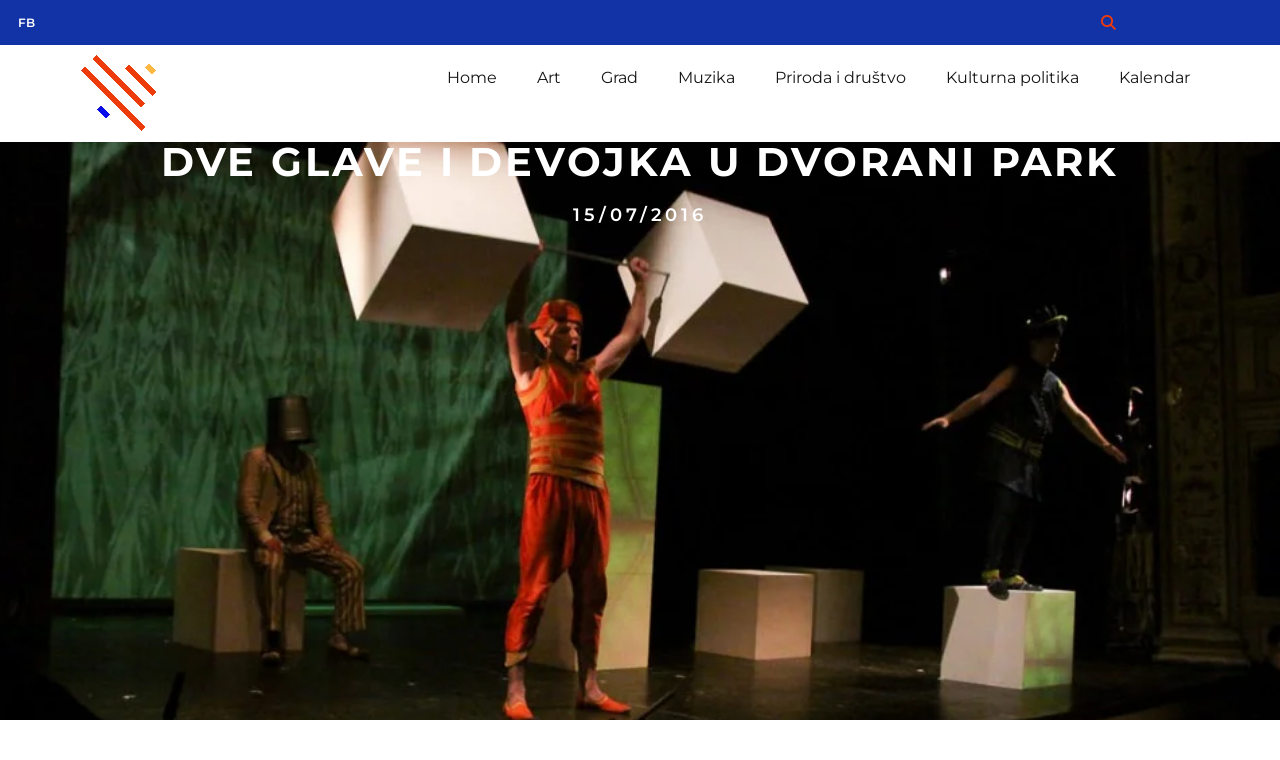

--- FILE ---
content_type: text/html; charset=UTF-8
request_url: https://hercegnovi.cool/dve-glave-i-devojka-u-dvorani-park/
body_size: 42568
content:
<!doctype html>
<html lang="en-US" prefix="og: https://ogp.me/ns#">
<head>
	<meta charset="UTF-8">
	<meta name="viewport" content="width=device-width, initial-scale=1">
	<link rel="profile" href="https://gmpg.org/xfn/11">
	
<!-- Search Engine Optimization by Rank Math - https://rankmath.com/ -->
<title>Dve glave i devojka u Dvorani Park | Herceg Novi Cool</title>
<meta name="description" content="Komična opera &#039;&#039;Dve glave i devojka&#039;&#039; biće, zbog najavljene kiše, izvedena u Dvorani Park umjesto na Kanli kuli, u prethodno zakazano vrijeme - večeras u 21"/>
<meta name="robots" content="follow, index, max-snippet:-1, max-video-preview:-1, max-image-preview:large"/>
<link rel="canonical" href="https://hercegnovi.cool/dve-glave-i-devojka-u-dvorani-park/" />
<meta property="og:locale" content="en_US" />
<meta property="og:type" content="article" />
<meta property="og:title" content="Dve glave i devojka u Dvorani Park | Herceg Novi Cool" />
<meta property="og:description" content="Komična opera &#039;&#039;Dve glave i devojka&#039;&#039; biće, zbog najavljene kiše, izvedena u Dvorani Park umjesto na Kanli kuli, u prethodno zakazano vrijeme - večeras u 21" />
<meta property="og:url" content="https://hercegnovi.cool/dve-glave-i-devojka-u-dvorani-park/" />
<meta property="og:site_name" content="Herceg Novi Cool" />
<meta property="article:publisher" content="https://www.facebook.com/hercegnovi.cool" />
<meta property="article:section" content="Muzika" />
<meta property="og:image" content="https://hercegnovi.cool/wp-content/uploads/2016/05/1-1.jpg" />
<meta property="og:image:secure_url" content="https://hercegnovi.cool/wp-content/uploads/2016/05/1-1.jpg" />
<meta property="og:image:width" content="998" />
<meta property="og:image:height" content="580" />
<meta property="og:image:alt" content="Dve glave i devojka u Dvorani Park" />
<meta property="og:image:type" content="image/jpeg" />
<meta property="article:published_time" content="2016-07-15T08:48:47+02:00" />
<meta name="twitter:card" content="summary_large_image" />
<meta name="twitter:title" content="Dve glave i devojka u Dvorani Park | Herceg Novi Cool" />
<meta name="twitter:description" content="Komična opera &#039;&#039;Dve glave i devojka&#039;&#039; biće, zbog najavljene kiše, izvedena u Dvorani Park umjesto na Kanli kuli, u prethodno zakazano vrijeme - večeras u 21" />
<meta name="twitter:image" content="https://hercegnovi.cool/wp-content/uploads/2016/05/1-1.jpg" />
<meta name="twitter:label1" content="Written by" />
<meta name="twitter:data1" content="sofija28" />
<meta name="twitter:label2" content="Time to read" />
<meta name="twitter:data2" content="1 minute" />
<script type="application/ld+json" class="rank-math-schema">{"@context":"https://schema.org","@graph":[{"@type":"Organization","@id":"https://hercegnovi.cool/#organization","name":"Herceg Novi Cool","url":"https://white-wolf-939831.hostingersite.com","sameAs":["https://www.facebook.com/hercegnovi.cool"],"logo":{"@type":"ImageObject","@id":"https://hercegnovi.cool/#logo","url":"http://hercegnovi.cool/wp-content/uploads/2023/01/logo.png","contentUrl":"http://hercegnovi.cool/wp-content/uploads/2023/01/logo.png","caption":"Herceg Novi Cool","inLanguage":"en-US","width":"90","height":"77"}},{"@type":"WebSite","@id":"https://hercegnovi.cool/#website","url":"https://hercegnovi.cool","name":"Herceg Novi Cool","alternateName":"Doga\u0111aji u Herceg Novom","publisher":{"@id":"https://hercegnovi.cool/#organization"},"inLanguage":"en-US"},{"@type":"ImageObject","@id":"https://hercegnovi.cool/wp-content/uploads/2016/05/1-1.jpg","url":"https://hercegnovi.cool/wp-content/uploads/2016/05/1-1.jpg","width":"998","height":"580","inLanguage":"en-US"},{"@type":"WebPage","@id":"https://hercegnovi.cool/dve-glave-i-devojka-u-dvorani-park/#webpage","url":"https://hercegnovi.cool/dve-glave-i-devojka-u-dvorani-park/","name":"Dve glave i devojka u Dvorani Park | Herceg Novi Cool","datePublished":"2016-07-15T08:48:47+02:00","dateModified":"2016-07-15T08:48:47+02:00","isPartOf":{"@id":"https://hercegnovi.cool/#website"},"primaryImageOfPage":{"@id":"https://hercegnovi.cool/wp-content/uploads/2016/05/1-1.jpg"},"inLanguage":"en-US"},{"@type":"Person","@id":"https://hercegnovi.cool/author/sofija28/","name":"sofija28","url":"https://hercegnovi.cool/author/sofija28/","image":{"@type":"ImageObject","@id":"https://secure.gravatar.com/avatar/c55525f1866e17e42cc0021e6222377601051fba850fb2a65395fee604b5c279?s=96&amp;d=mm&amp;r=g","url":"https://secure.gravatar.com/avatar/c55525f1866e17e42cc0021e6222377601051fba850fb2a65395fee604b5c279?s=96&amp;d=mm&amp;r=g","caption":"sofija28","inLanguage":"en-US"},"sameAs":["https://white-wolf-939831.hostingersite.com"],"worksFor":{"@id":"https://hercegnovi.cool/#organization"}},{"@type":"Article","headline":"Dve glave i devojka u Dvorani Park | Herceg Novi Cool","datePublished":"2016-07-15T08:48:47+02:00","dateModified":"2016-07-15T08:48:47+02:00","articleSection":"Muzika","author":{"@id":"https://hercegnovi.cool/author/sofija28/","name":"sofija28"},"publisher":{"@id":"https://hercegnovi.cool/#organization"},"description":"Komi\u010dna opera &#039;&#039;Dve glave i devojka&#039;&#039; bi\u0107e, zbog najavljene ki\u0161e, izvedena u Dvorani Park umjesto na Kanli kuli, u prethodno zakazano vrijeme - ve\u010deras u 21","name":"Dve glave i devojka u Dvorani Park | Herceg Novi Cool","@id":"https://hercegnovi.cool/dve-glave-i-devojka-u-dvorani-park/#richSnippet","isPartOf":{"@id":"https://hercegnovi.cool/dve-glave-i-devojka-u-dvorani-park/#webpage"},"image":{"@id":"https://hercegnovi.cool/wp-content/uploads/2016/05/1-1.jpg"},"inLanguage":"en-US","mainEntityOfPage":{"@id":"https://hercegnovi.cool/dve-glave-i-devojka-u-dvorani-park/#webpage"}}]}</script>
<!-- /Rank Math WordPress SEO plugin -->

<link rel='dns-prefetch' href='//maps.googleapis.com' />
<link rel='dns-prefetch' href='//meet.jit.si' />
<link rel='dns-prefetch' href='//fonts.googleapis.com' />
<link rel="alternate" type="application/rss+xml" title="Herceg Novi Cool &raquo; Feed" href="https://hercegnovi.cool/feed/" />
<link rel="alternate" type="application/rss+xml" title="Herceg Novi Cool &raquo; Comments Feed" href="https://hercegnovi.cool/comments/feed/" />
<link rel="alternate" type="application/rss+xml" title="Herceg Novi Cool &raquo; Dve glave i devojka u Dvorani Park Comments Feed" href="https://hercegnovi.cool/dve-glave-i-devojka-u-dvorani-park/feed/" />
<link rel="alternate" title="oEmbed (JSON)" type="application/json+oembed" href="https://hercegnovi.cool/wp-json/oembed/1.0/embed?url=https%3A%2F%2Fhercegnovi.cool%2Fdve-glave-i-devojka-u-dvorani-park%2F" />
<link rel="alternate" title="oEmbed (XML)" type="text/xml+oembed" href="https://hercegnovi.cool/wp-json/oembed/1.0/embed?url=https%3A%2F%2Fhercegnovi.cool%2Fdve-glave-i-devojka-u-dvorani-park%2F&#038;format=xml" />
<style id='wp-img-auto-sizes-contain-inline-css'>
img:is([sizes=auto i],[sizes^="auto," i]){contain-intrinsic-size:3000px 1500px}
/*# sourceURL=wp-img-auto-sizes-contain-inline-css */
</style>

<style id='wp-emoji-styles-inline-css'>

	img.wp-smiley, img.emoji {
		display: inline !important;
		border: none !important;
		box-shadow: none !important;
		height: 1em !important;
		width: 1em !important;
		margin: 0 0.07em !important;
		vertical-align: -0.1em !important;
		background: none !important;
		padding: 0 !important;
	}
/*# sourceURL=wp-emoji-styles-inline-css */
</style>
<link rel='stylesheet' id='wp-block-library-css' href='https://hercegnovi.cool/wp-includes/css/dist/block-library/style.min.css?ver=6.9' media='all' />
<style id='global-styles-inline-css'>
:root{--wp--preset--aspect-ratio--square: 1;--wp--preset--aspect-ratio--4-3: 4/3;--wp--preset--aspect-ratio--3-4: 3/4;--wp--preset--aspect-ratio--3-2: 3/2;--wp--preset--aspect-ratio--2-3: 2/3;--wp--preset--aspect-ratio--16-9: 16/9;--wp--preset--aspect-ratio--9-16: 9/16;--wp--preset--color--black: #000000;--wp--preset--color--cyan-bluish-gray: #abb8c3;--wp--preset--color--white: #ffffff;--wp--preset--color--pale-pink: #f78da7;--wp--preset--color--vivid-red: #cf2e2e;--wp--preset--color--luminous-vivid-orange: #ff6900;--wp--preset--color--luminous-vivid-amber: #fcb900;--wp--preset--color--light-green-cyan: #7bdcb5;--wp--preset--color--vivid-green-cyan: #00d084;--wp--preset--color--pale-cyan-blue: #8ed1fc;--wp--preset--color--vivid-cyan-blue: #0693e3;--wp--preset--color--vivid-purple: #9b51e0;--wp--preset--gradient--vivid-cyan-blue-to-vivid-purple: linear-gradient(135deg,rgb(6,147,227) 0%,rgb(155,81,224) 100%);--wp--preset--gradient--light-green-cyan-to-vivid-green-cyan: linear-gradient(135deg,rgb(122,220,180) 0%,rgb(0,208,130) 100%);--wp--preset--gradient--luminous-vivid-amber-to-luminous-vivid-orange: linear-gradient(135deg,rgb(252,185,0) 0%,rgb(255,105,0) 100%);--wp--preset--gradient--luminous-vivid-orange-to-vivid-red: linear-gradient(135deg,rgb(255,105,0) 0%,rgb(207,46,46) 100%);--wp--preset--gradient--very-light-gray-to-cyan-bluish-gray: linear-gradient(135deg,rgb(238,238,238) 0%,rgb(169,184,195) 100%);--wp--preset--gradient--cool-to-warm-spectrum: linear-gradient(135deg,rgb(74,234,220) 0%,rgb(151,120,209) 20%,rgb(207,42,186) 40%,rgb(238,44,130) 60%,rgb(251,105,98) 80%,rgb(254,248,76) 100%);--wp--preset--gradient--blush-light-purple: linear-gradient(135deg,rgb(255,206,236) 0%,rgb(152,150,240) 100%);--wp--preset--gradient--blush-bordeaux: linear-gradient(135deg,rgb(254,205,165) 0%,rgb(254,45,45) 50%,rgb(107,0,62) 100%);--wp--preset--gradient--luminous-dusk: linear-gradient(135deg,rgb(255,203,112) 0%,rgb(199,81,192) 50%,rgb(65,88,208) 100%);--wp--preset--gradient--pale-ocean: linear-gradient(135deg,rgb(255,245,203) 0%,rgb(182,227,212) 50%,rgb(51,167,181) 100%);--wp--preset--gradient--electric-grass: linear-gradient(135deg,rgb(202,248,128) 0%,rgb(113,206,126) 100%);--wp--preset--gradient--midnight: linear-gradient(135deg,rgb(2,3,129) 0%,rgb(40,116,252) 100%);--wp--preset--font-size--small: 13px;--wp--preset--font-size--medium: 20px;--wp--preset--font-size--large: 36px;--wp--preset--font-size--x-large: 42px;--wp--preset--spacing--20: 0.44rem;--wp--preset--spacing--30: 0.67rem;--wp--preset--spacing--40: 1rem;--wp--preset--spacing--50: 1.5rem;--wp--preset--spacing--60: 2.25rem;--wp--preset--spacing--70: 3.38rem;--wp--preset--spacing--80: 5.06rem;--wp--preset--shadow--natural: 6px 6px 9px rgba(0, 0, 0, 0.2);--wp--preset--shadow--deep: 12px 12px 50px rgba(0, 0, 0, 0.4);--wp--preset--shadow--sharp: 6px 6px 0px rgba(0, 0, 0, 0.2);--wp--preset--shadow--outlined: 6px 6px 0px -3px rgb(255, 255, 255), 6px 6px rgb(0, 0, 0);--wp--preset--shadow--crisp: 6px 6px 0px rgb(0, 0, 0);}:root { --wp--style--global--content-size: 800px;--wp--style--global--wide-size: 1200px; }:where(body) { margin: 0; }.wp-site-blocks > .alignleft { float: left; margin-right: 2em; }.wp-site-blocks > .alignright { float: right; margin-left: 2em; }.wp-site-blocks > .aligncenter { justify-content: center; margin-left: auto; margin-right: auto; }:where(.wp-site-blocks) > * { margin-block-start: 24px; margin-block-end: 0; }:where(.wp-site-blocks) > :first-child { margin-block-start: 0; }:where(.wp-site-blocks) > :last-child { margin-block-end: 0; }:root { --wp--style--block-gap: 24px; }:root :where(.is-layout-flow) > :first-child{margin-block-start: 0;}:root :where(.is-layout-flow) > :last-child{margin-block-end: 0;}:root :where(.is-layout-flow) > *{margin-block-start: 24px;margin-block-end: 0;}:root :where(.is-layout-constrained) > :first-child{margin-block-start: 0;}:root :where(.is-layout-constrained) > :last-child{margin-block-end: 0;}:root :where(.is-layout-constrained) > *{margin-block-start: 24px;margin-block-end: 0;}:root :where(.is-layout-flex){gap: 24px;}:root :where(.is-layout-grid){gap: 24px;}.is-layout-flow > .alignleft{float: left;margin-inline-start: 0;margin-inline-end: 2em;}.is-layout-flow > .alignright{float: right;margin-inline-start: 2em;margin-inline-end: 0;}.is-layout-flow > .aligncenter{margin-left: auto !important;margin-right: auto !important;}.is-layout-constrained > .alignleft{float: left;margin-inline-start: 0;margin-inline-end: 2em;}.is-layout-constrained > .alignright{float: right;margin-inline-start: 2em;margin-inline-end: 0;}.is-layout-constrained > .aligncenter{margin-left: auto !important;margin-right: auto !important;}.is-layout-constrained > :where(:not(.alignleft):not(.alignright):not(.alignfull)){max-width: var(--wp--style--global--content-size);margin-left: auto !important;margin-right: auto !important;}.is-layout-constrained > .alignwide{max-width: var(--wp--style--global--wide-size);}body .is-layout-flex{display: flex;}.is-layout-flex{flex-wrap: wrap;align-items: center;}.is-layout-flex > :is(*, div){margin: 0;}body .is-layout-grid{display: grid;}.is-layout-grid > :is(*, div){margin: 0;}body{padding-top: 0px;padding-right: 0px;padding-bottom: 0px;padding-left: 0px;}a:where(:not(.wp-element-button)){text-decoration: underline;}:root :where(.wp-element-button, .wp-block-button__link){background-color: #32373c;border-width: 0;color: #fff;font-family: inherit;font-size: inherit;font-style: inherit;font-weight: inherit;letter-spacing: inherit;line-height: inherit;padding-top: calc(0.667em + 2px);padding-right: calc(1.333em + 2px);padding-bottom: calc(0.667em + 2px);padding-left: calc(1.333em + 2px);text-decoration: none;text-transform: inherit;}.has-black-color{color: var(--wp--preset--color--black) !important;}.has-cyan-bluish-gray-color{color: var(--wp--preset--color--cyan-bluish-gray) !important;}.has-white-color{color: var(--wp--preset--color--white) !important;}.has-pale-pink-color{color: var(--wp--preset--color--pale-pink) !important;}.has-vivid-red-color{color: var(--wp--preset--color--vivid-red) !important;}.has-luminous-vivid-orange-color{color: var(--wp--preset--color--luminous-vivid-orange) !important;}.has-luminous-vivid-amber-color{color: var(--wp--preset--color--luminous-vivid-amber) !important;}.has-light-green-cyan-color{color: var(--wp--preset--color--light-green-cyan) !important;}.has-vivid-green-cyan-color{color: var(--wp--preset--color--vivid-green-cyan) !important;}.has-pale-cyan-blue-color{color: var(--wp--preset--color--pale-cyan-blue) !important;}.has-vivid-cyan-blue-color{color: var(--wp--preset--color--vivid-cyan-blue) !important;}.has-vivid-purple-color{color: var(--wp--preset--color--vivid-purple) !important;}.has-black-background-color{background-color: var(--wp--preset--color--black) !important;}.has-cyan-bluish-gray-background-color{background-color: var(--wp--preset--color--cyan-bluish-gray) !important;}.has-white-background-color{background-color: var(--wp--preset--color--white) !important;}.has-pale-pink-background-color{background-color: var(--wp--preset--color--pale-pink) !important;}.has-vivid-red-background-color{background-color: var(--wp--preset--color--vivid-red) !important;}.has-luminous-vivid-orange-background-color{background-color: var(--wp--preset--color--luminous-vivid-orange) !important;}.has-luminous-vivid-amber-background-color{background-color: var(--wp--preset--color--luminous-vivid-amber) !important;}.has-light-green-cyan-background-color{background-color: var(--wp--preset--color--light-green-cyan) !important;}.has-vivid-green-cyan-background-color{background-color: var(--wp--preset--color--vivid-green-cyan) !important;}.has-pale-cyan-blue-background-color{background-color: var(--wp--preset--color--pale-cyan-blue) !important;}.has-vivid-cyan-blue-background-color{background-color: var(--wp--preset--color--vivid-cyan-blue) !important;}.has-vivid-purple-background-color{background-color: var(--wp--preset--color--vivid-purple) !important;}.has-black-border-color{border-color: var(--wp--preset--color--black) !important;}.has-cyan-bluish-gray-border-color{border-color: var(--wp--preset--color--cyan-bluish-gray) !important;}.has-white-border-color{border-color: var(--wp--preset--color--white) !important;}.has-pale-pink-border-color{border-color: var(--wp--preset--color--pale-pink) !important;}.has-vivid-red-border-color{border-color: var(--wp--preset--color--vivid-red) !important;}.has-luminous-vivid-orange-border-color{border-color: var(--wp--preset--color--luminous-vivid-orange) !important;}.has-luminous-vivid-amber-border-color{border-color: var(--wp--preset--color--luminous-vivid-amber) !important;}.has-light-green-cyan-border-color{border-color: var(--wp--preset--color--light-green-cyan) !important;}.has-vivid-green-cyan-border-color{border-color: var(--wp--preset--color--vivid-green-cyan) !important;}.has-pale-cyan-blue-border-color{border-color: var(--wp--preset--color--pale-cyan-blue) !important;}.has-vivid-cyan-blue-border-color{border-color: var(--wp--preset--color--vivid-cyan-blue) !important;}.has-vivid-purple-border-color{border-color: var(--wp--preset--color--vivid-purple) !important;}.has-vivid-cyan-blue-to-vivid-purple-gradient-background{background: var(--wp--preset--gradient--vivid-cyan-blue-to-vivid-purple) !important;}.has-light-green-cyan-to-vivid-green-cyan-gradient-background{background: var(--wp--preset--gradient--light-green-cyan-to-vivid-green-cyan) !important;}.has-luminous-vivid-amber-to-luminous-vivid-orange-gradient-background{background: var(--wp--preset--gradient--luminous-vivid-amber-to-luminous-vivid-orange) !important;}.has-luminous-vivid-orange-to-vivid-red-gradient-background{background: var(--wp--preset--gradient--luminous-vivid-orange-to-vivid-red) !important;}.has-very-light-gray-to-cyan-bluish-gray-gradient-background{background: var(--wp--preset--gradient--very-light-gray-to-cyan-bluish-gray) !important;}.has-cool-to-warm-spectrum-gradient-background{background: var(--wp--preset--gradient--cool-to-warm-spectrum) !important;}.has-blush-light-purple-gradient-background{background: var(--wp--preset--gradient--blush-light-purple) !important;}.has-blush-bordeaux-gradient-background{background: var(--wp--preset--gradient--blush-bordeaux) !important;}.has-luminous-dusk-gradient-background{background: var(--wp--preset--gradient--luminous-dusk) !important;}.has-pale-ocean-gradient-background{background: var(--wp--preset--gradient--pale-ocean) !important;}.has-electric-grass-gradient-background{background: var(--wp--preset--gradient--electric-grass) !important;}.has-midnight-gradient-background{background: var(--wp--preset--gradient--midnight) !important;}.has-small-font-size{font-size: var(--wp--preset--font-size--small) !important;}.has-medium-font-size{font-size: var(--wp--preset--font-size--medium) !important;}.has-large-font-size{font-size: var(--wp--preset--font-size--large) !important;}.has-x-large-font-size{font-size: var(--wp--preset--font-size--x-large) !important;}
:root :where(.wp-block-pullquote){font-size: 1.5em;line-height: 1.6;}
/*# sourceURL=global-styles-inline-css */
</style>
<link rel='stylesheet' id='hello-elementor-css' href='https://hercegnovi.cool/wp-content/themes/hello-elementor/assets/css/reset.css?ver=3.4.5' media='all' />
<link rel='stylesheet' id='hello-elementor-theme-style-css' href='https://hercegnovi.cool/wp-content/themes/hello-elementor/assets/css/theme.css?ver=3.4.5' media='all' />
<link rel='stylesheet' id='hello-elementor-header-footer-css' href='https://hercegnovi.cool/wp-content/themes/hello-elementor/assets/css/header-footer.css?ver=3.4.5' media='all' />
<link rel='stylesheet' id='elementor-frontend-css' href='https://hercegnovi.cool/wp-content/uploads/elementor/css/custom-frontend.min.css?ver=1768385438' media='all' />
<style id='elementor-frontend-inline-css'>
.elementor-26832 .elementor-element.elementor-element-16ef302:not(.elementor-motion-effects-element-type-background), .elementor-26832 .elementor-element.elementor-element-16ef302 > .elementor-motion-effects-container > .elementor-motion-effects-layer{background-image:url("https://hercegnovi.cool/wp-content/uploads/2016/05/1-1.jpg");}@media(max-width:1024px){.elementor-26832 .elementor-element.elementor-element-16ef302:not(.elementor-motion-effects-element-type-background), .elementor-26832 .elementor-element.elementor-element-16ef302 > .elementor-motion-effects-container > .elementor-motion-effects-layer{background-image:url("https://hercegnovi.cool/wp-content/uploads/2016/05/1-1.jpg");}}@media(max-width:700px){.elementor-26832 .elementor-element.elementor-element-16ef302:not(.elementor-motion-effects-element-type-background), .elementor-26832 .elementor-element.elementor-element-16ef302 > .elementor-motion-effects-container > .elementor-motion-effects-layer{background-image:url("https://hercegnovi.cool/wp-content/uploads/2016/05/1-1.jpg");}}
/*# sourceURL=elementor-frontend-inline-css */
</style>
<link rel='stylesheet' id='elementor-post-6-css' href='https://hercegnovi.cool/wp-content/uploads/elementor/css/post-6.css?ver=1768385438' media='all' />
<link rel='stylesheet' id='widget-icon-list-css' href='https://hercegnovi.cool/wp-content/uploads/elementor/css/custom-widget-icon-list.min.css?ver=1768385438' media='all' />
<link rel='stylesheet' id='widget-image-css' href='https://hercegnovi.cool/wp-content/plugins/elementor/assets/css/widget-image.min.css?ver=3.34.1' media='all' />
<link rel='stylesheet' id='widget-nav-menu-css' href='https://hercegnovi.cool/wp-content/uploads/elementor/css/custom-pro-widget-nav-menu.min.css?ver=1768385438' media='all' />
<link rel='stylesheet' id='widget-heading-css' href='https://hercegnovi.cool/wp-content/plugins/elementor/assets/css/widget-heading.min.css?ver=3.34.1' media='all' />
<link rel='stylesheet' id='widget-post-info-css' href='https://hercegnovi.cool/wp-content/plugins/elementor-pro/assets/css/widget-post-info.min.css?ver=3.32.2' media='all' />
<link rel='stylesheet' id='elementor-icons-shared-0-css' href='https://hercegnovi.cool/wp-content/plugins/elementor/assets/lib/font-awesome/css/fontawesome.min.css?ver=5.15.3' media='all' />
<link rel='stylesheet' id='elementor-icons-fa-regular-css' href='https://hercegnovi.cool/wp-content/plugins/elementor/assets/lib/font-awesome/css/regular.min.css?ver=5.15.3' media='all' />
<link rel='stylesheet' id='elementor-icons-fa-solid-css' href='https://hercegnovi.cool/wp-content/plugins/elementor/assets/lib/font-awesome/css/solid.min.css?ver=5.15.3' media='all' />
<link rel='stylesheet' id='widget-share-buttons-css' href='https://hercegnovi.cool/wp-content/plugins/elementor-pro/assets/css/widget-share-buttons.min.css?ver=3.32.2' media='all' />
<link rel='stylesheet' id='e-apple-webkit-css' href='https://hercegnovi.cool/wp-content/uploads/elementor/css/custom-apple-webkit.min.css?ver=1768385438' media='all' />
<link rel='stylesheet' id='elementor-icons-fa-brands-css' href='https://hercegnovi.cool/wp-content/plugins/elementor/assets/lib/font-awesome/css/brands.min.css?ver=5.15.3' media='all' />
<link rel='stylesheet' id='widget-divider-css' href='https://hercegnovi.cool/wp-content/plugins/elementor/assets/css/widget-divider.min.css?ver=3.34.1' media='all' />
<link rel='stylesheet' id='widget-post-navigation-css' href='https://hercegnovi.cool/wp-content/plugins/elementor-pro/assets/css/widget-post-navigation.min.css?ver=3.32.2' media='all' />
<link rel='stylesheet' id='widget-posts-css' href='https://hercegnovi.cool/wp-content/plugins/elementor-pro/assets/css/widget-posts.min.css?ver=3.32.2' media='all' />
<link rel='stylesheet' id='elementor-icons-css' href='https://hercegnovi.cool/wp-content/plugins/elementor/assets/lib/eicons/css/elementor-icons.min.css?ver=5.45.0' media='all' />
<link rel='stylesheet' id='elementor-post-25847-css' href='https://hercegnovi.cool/wp-content/uploads/elementor/css/post-25847.css?ver=1768385438' media='all' />
<link rel='stylesheet' id='elementor-post-26862-css' href='https://hercegnovi.cool/wp-content/uploads/elementor/css/post-26862.css?ver=1768385438' media='all' />
<link rel='stylesheet' id='elementor-post-26832-css' href='https://hercegnovi.cool/wp-content/uploads/elementor/css/post-26832.css?ver=1768385438' media='all' />
<link rel='stylesheet' id='evcal_google_fonts-css' href='https://fonts.googleapis.com/css?family=Noto+Sans%3A400%2C400italic%2C700%7CPoppins%3A700%2C800%2C900&#038;subset=latin%2Clatin-ext&#038;ver=4.9.10' media='all' />
<link rel='stylesheet' id='evcal_cal_default-css' href='//hercegnovi.cool/wp-content/plugins/eventON/assets/css/eventon_styles.css?ver=4.9.10' media='all' />
<link rel='stylesheet' id='evo_font_icons-css' href='//hercegnovi.cool/wp-content/plugins/eventON/assets/fonts/all.css?ver=4.9.10' media='all' />
<link rel='stylesheet' id='eventon_dynamic_styles-css' href='//hercegnovi.cool/wp-content/plugins/eventON/assets/css/eventon_dynamic_styles.css?ver=4.9.10' media='all' />
<link rel='stylesheet' id='elementor-gf-local-montserrat-css' href='http://hercegnovi.cool/wp-content/uploads/elementor/google-fonts/css/montserrat.css?ver=1742564481' media='all' />
<link rel='stylesheet' id='elementor-gf-local-roboto-css' href='http://hercegnovi.cool/wp-content/uploads/elementor/google-fonts/css/roboto.css?ver=1742564488' media='all' />
<script src="https://hercegnovi.cool/wp-includes/js/jquery/jquery.min.js?ver=3.7.1" id="jquery-core-js"></script>
<script src="https://hercegnovi.cool/wp-includes/js/jquery/jquery-migrate.min.js?ver=3.4.1" id="jquery-migrate-js"></script>
<script id="evo-inlinescripts-header-js-after">
jQuery(document).ready(function($){});
//# sourceURL=evo-inlinescripts-header-js-after
</script>
<link rel="https://api.w.org/" href="https://hercegnovi.cool/wp-json/" /><link rel="alternate" title="JSON" type="application/json" href="https://hercegnovi.cool/wp-json/wp/v2/posts/3616" /><link rel="EditURI" type="application/rsd+xml" title="RSD" href="https://hercegnovi.cool/xmlrpc.php?rsd" />
<meta name="generator" content="WordPress 6.9" />
<link rel='shortlink' href='https://hercegnovi.cool/?p=3616' />
<meta name="generator" content="Elementor 3.34.1; settings: css_print_method-external, google_font-enabled, font_display-swap">
<script>
   jQuery(document).ready(function($){
           setTimeout(function(){
     $('.flatpickr-input').each(function(){ flatpickr( $(this)[0] ).set('dateFormat', 'd/m/Y');}); }, 1000 );
   });
</script>
			<style>
				.e-con.e-parent:nth-of-type(n+4):not(.e-lazyloaded):not(.e-no-lazyload),
				.e-con.e-parent:nth-of-type(n+4):not(.e-lazyloaded):not(.e-no-lazyload) * {
					background-image: none !important;
				}
				@media screen and (max-height: 1024px) {
					.e-con.e-parent:nth-of-type(n+3):not(.e-lazyloaded):not(.e-no-lazyload),
					.e-con.e-parent:nth-of-type(n+3):not(.e-lazyloaded):not(.e-no-lazyload) * {
						background-image: none !important;
					}
				}
				@media screen and (max-height: 640px) {
					.e-con.e-parent:nth-of-type(n+2):not(.e-lazyloaded):not(.e-no-lazyload),
					.e-con.e-parent:nth-of-type(n+2):not(.e-lazyloaded):not(.e-no-lazyload) * {
						background-image: none !important;
					}
				}
			</style>
					<style id="wp-custom-css">
			.evotax_term_card .evo_card_wrapper .content-area {
	width: 1140px;
	margin-left: auto;
		margin-right: auto;
    margin-bottom: 20px;
    float: none;
}
.ajde_evcal_calendar #evcal_head.calendar_header #evcal_cur, .ajde_evcal_calendar .evcal_month_line p, .ajde_evcal_calendar .evo_footer_nav p.evo_month_title {
	font-size: 18 px !important;
    color: #202124;
}
.ajde_evcal_calendar .calendar_header p, .ajde_evcal_calendar .evo_footer_nav p {
    line-height: 1.3;
    margin: 0 !important;
    font-size: 22px;
    font-weight: normal;
    color: var(--evo_color_1);
    text-transform: uppercase;
    padding-top: 1px;
    padding-bottom: 0px;
    width: auto;
}		</style>
		</head>
<body class="wp-singular post-template-default single single-post postid-3616 single-format-standard wp-custom-logo wp-embed-responsive wp-theme-hello-elementor hello-elementor-default elementor-default elementor-kit-6 elementor-page-26832">


<a class="skip-link screen-reader-text" href="#content">Skip to content</a>

		<header data-elementor-type="header" data-elementor-id="25847" class="elementor elementor-25847 elementor-location-header" data-elementor-post-type="elementor_library">
					<section class="elementor-section elementor-top-section elementor-element elementor-element-4be6fbd0 elementor-section-height-min-height elementor-section-content-middle elementor-hidden-tablet elementor-hidden-mobile elementor-section-boxed elementor-section-height-default elementor-section-items-middle" data-id="4be6fbd0" data-element_type="section" data-settings="{&quot;background_background&quot;:&quot;classic&quot;}">
						<div class="elementor-container elementor-column-gap-no">
					<div class="elementor-column elementor-col-50 elementor-top-column elementor-element elementor-element-140e3783" data-id="140e3783" data-element_type="column">
			<div class="elementor-widget-wrap elementor-element-populated">
						<div class="elementor-element elementor-element-7c0abd02 elementor-icon-list--layout-inline elementor-mobile-align-center elementor-hidden-phone elementor-list-item-link-full_width elementor-widget elementor-widget-icon-list" data-id="7c0abd02" data-element_type="widget" data-widget_type="icon-list.default">
				<div class="elementor-widget-container">
							<ul class="elementor-icon-list-items elementor-inline-items">
							<li class="elementor-icon-list-item elementor-inline-item">
											<a href="https://www.facebook.com/hercegnovi.cool" target="_blank">

												<span class="elementor-icon-list-icon">
													</span>
										<span class="elementor-icon-list-text">FB</span>
											</a>
									</li>
						</ul>
						</div>
				</div>
					</div>
		</div>
				<div class="elementor-column elementor-col-50 elementor-top-column elementor-element elementor-element-74d6f710" data-id="74d6f710" data-element_type="column">
			<div class="elementor-widget-wrap elementor-element-populated">
						<div class="elementor-element elementor-element-faf7fa6 elementor-align-right elementor-widget elementor-widget-button" data-id="faf7fa6" data-element_type="widget" data-widget_type="button.default">
				<div class="elementor-widget-container">
									<div class="elementor-button-wrapper">
					<a class="elementor-button elementor-button-link elementor-size-sm" href="#elementor-action%3Aaction%3Dpopup%3Aopen%26settings%3DeyJpZCI6IjI2OTkwIiwidG9nZ2xlIjpmYWxzZX0%3D">
						<span class="elementor-button-content-wrapper">
						<span class="elementor-button-icon">
				<i aria-hidden="true" class="fas fa-search"></i>			</span>
								</span>
					</a>
				</div>
								</div>
				</div>
					</div>
		</div>
					</div>
		</section>
				<section class="elementor-section elementor-top-section elementor-element elementor-element-c63ad6b elementor-section-height-min-height elementor-section-content-middle elementor-hidden-desktop elementor-hidden-tablet elementor-section-boxed elementor-section-height-default elementor-section-items-middle" data-id="c63ad6b" data-element_type="section" data-settings="{&quot;background_background&quot;:&quot;classic&quot;}">
						<div class="elementor-container elementor-column-gap-no">
					<div class="elementor-column elementor-col-100 elementor-top-column elementor-element elementor-element-26ad8d8" data-id="26ad8d8" data-element_type="column">
			<div class="elementor-widget-wrap elementor-element-populated">
						<div class="elementor-element elementor-element-ecece8c elementor-mobile-align-right elementor-widget elementor-widget-button" data-id="ecece8c" data-element_type="widget" data-widget_type="button.default">
				<div class="elementor-widget-container">
									<div class="elementor-button-wrapper">
					<a class="elementor-button elementor-button-link elementor-size-sm" href="#elementor-action%3Aaction%3Dpopup%3Aopen%26settings%3DeyJpZCI6IjI3MDA2IiwidG9nZ2xlIjpmYWxzZX0%3D">
						<span class="elementor-button-content-wrapper">
						<span class="elementor-button-icon">
				<i aria-hidden="true" class="fas fa-align-right"></i>			</span>
								</span>
					</a>
				</div>
								</div>
				</div>
					</div>
		</div>
					</div>
		</section>
		<div class="elementor-element elementor-element-f9886aa e-flex e-con-boxed e-con e-parent" data-id="f9886aa" data-element_type="container">
					<div class="e-con-inner">
		<div class="elementor-element elementor-element-eb93037 e-con-full e-flex e-con e-child" data-id="eb93037" data-element_type="container">
				<div class="elementor-element elementor-element-46c1be7 elementor-widget elementor-widget-theme-site-logo elementor-widget-image" data-id="46c1be7" data-element_type="widget" data-widget_type="theme-site-logo.default">
				<div class="elementor-widget-container">
											<a href="https://hercegnovi.cool">
			<img width="90" height="77" src="https://hercegnovi.cool/wp-content/uploads/2023/01/logo.png" class="attachment-full size-full wp-image-25856" alt="" />				</a>
											</div>
				</div>
				</div>
		<div class="elementor-element elementor-element-ba52035 e-con-full e-flex e-con e-child" data-id="ba52035" data-element_type="container">
				<div class="elementor-element elementor-element-629b1f0 elementor-nav-menu__align-end elementor-hidden-mobile elementor-nav-menu--dropdown-tablet elementor-nav-menu__text-align-aside elementor-nav-menu--toggle elementor-nav-menu--burger elementor-widget elementor-widget-nav-menu" data-id="629b1f0" data-element_type="widget" data-settings="{&quot;layout&quot;:&quot;horizontal&quot;,&quot;submenu_icon&quot;:{&quot;value&quot;:&quot;&lt;i class=\&quot;fas fa-caret-down\&quot; aria-hidden=\&quot;true\&quot;&gt;&lt;\/i&gt;&quot;,&quot;library&quot;:&quot;fa-solid&quot;},&quot;toggle&quot;:&quot;burger&quot;}" data-widget_type="nav-menu.default">
				<div class="elementor-widget-container">
								<nav aria-label="Menu" class="elementor-nav-menu--main elementor-nav-menu__container elementor-nav-menu--layout-horizontal e--pointer-underline e--animation-fade">
				<ul id="menu-1-629b1f0" class="elementor-nav-menu"><li class="menu-item menu-item-type-post_type menu-item-object-page menu-item-home menu-item-25429"><a href="https://hercegnovi.cool/" class="elementor-item">Home</a></li>
<li class="menu-item menu-item-type-taxonomy menu-item-object-category menu-item-25424"><a href="https://hercegnovi.cool/art/" class="elementor-item">Art</a></li>
<li class="menu-item menu-item-type-taxonomy menu-item-object-category menu-item-25425"><a href="https://hercegnovi.cool/grad/" class="elementor-item">Grad</a></li>
<li class="menu-item menu-item-type-taxonomy menu-item-object-category current-post-ancestor current-menu-parent current-post-parent menu-item-25426"><a href="https://hercegnovi.cool/muzika/" class="elementor-item">Muzika</a></li>
<li class="menu-item menu-item-type-taxonomy menu-item-object-category menu-item-25427"><a href="https://hercegnovi.cool/priroda-i-drustvo/" class="elementor-item">Priroda i društvo</a></li>
<li class="menu-item menu-item-type-taxonomy menu-item-object-category menu-item-25428"><a href="https://hercegnovi.cool/kulturna-politika/" class="elementor-item">Kulturna politika</a></li>
<li class="menu-item menu-item-type-post_type menu-item-object-page menu-item-28244"><a href="https://hercegnovi.cool/kalendar/" class="elementor-item">Kalendar</a></li>
</ul>			</nav>
					<div class="elementor-menu-toggle" role="button" tabindex="0" aria-label="Menu Toggle" aria-expanded="false">
			<i aria-hidden="true" role="presentation" class="elementor-menu-toggle__icon--open eicon-menu-bar"></i><i aria-hidden="true" role="presentation" class="elementor-menu-toggle__icon--close eicon-close"></i>		</div>
					<nav class="elementor-nav-menu--dropdown elementor-nav-menu__container" aria-hidden="true">
				<ul id="menu-2-629b1f0" class="elementor-nav-menu"><li class="menu-item menu-item-type-post_type menu-item-object-page menu-item-home menu-item-25429"><a href="https://hercegnovi.cool/" class="elementor-item" tabindex="-1">Home</a></li>
<li class="menu-item menu-item-type-taxonomy menu-item-object-category menu-item-25424"><a href="https://hercegnovi.cool/art/" class="elementor-item" tabindex="-1">Art</a></li>
<li class="menu-item menu-item-type-taxonomy menu-item-object-category menu-item-25425"><a href="https://hercegnovi.cool/grad/" class="elementor-item" tabindex="-1">Grad</a></li>
<li class="menu-item menu-item-type-taxonomy menu-item-object-category current-post-ancestor current-menu-parent current-post-parent menu-item-25426"><a href="https://hercegnovi.cool/muzika/" class="elementor-item" tabindex="-1">Muzika</a></li>
<li class="menu-item menu-item-type-taxonomy menu-item-object-category menu-item-25427"><a href="https://hercegnovi.cool/priroda-i-drustvo/" class="elementor-item" tabindex="-1">Priroda i društvo</a></li>
<li class="menu-item menu-item-type-taxonomy menu-item-object-category menu-item-25428"><a href="https://hercegnovi.cool/kulturna-politika/" class="elementor-item" tabindex="-1">Kulturna politika</a></li>
<li class="menu-item menu-item-type-post_type menu-item-object-page menu-item-28244"><a href="https://hercegnovi.cool/kalendar/" class="elementor-item" tabindex="-1">Kalendar</a></li>
</ul>			</nav>
						</div>
				</div>
				</div>
					</div>
				</div>
				</header>
				<div data-elementor-type="single-post" data-elementor-id="26832" class="elementor elementor-26832 elementor-location-single post-3616 post type-post status-publish format-standard has-post-thumbnail hentry category-muzika" data-elementor-post-type="elementor_library">
			<div class="elementor-element elementor-element-16ef302 e-con-full e-flex e-con e-parent" data-id="16ef302" data-element_type="container" data-settings="{&quot;background_background&quot;:&quot;classic&quot;,&quot;animation&quot;:&quot;none&quot;}">
				<div class="elementor-element elementor-element-c4a1521 elementor-widget elementor-widget-theme-post-title elementor-page-title elementor-widget-heading" data-id="c4a1521" data-element_type="widget" data-widget_type="theme-post-title.default">
				<div class="elementor-widget-container">
					<h1 class="elementor-heading-title elementor-size-default">Dve glave i devojka u Dvorani Park</h1>				</div>
				</div>
				<div class="elementor-element elementor-element-4401607 elementor-align-center elementor-widget elementor-widget-post-info" data-id="4401607" data-element_type="widget" data-widget_type="post-info.default">
				<div class="elementor-widget-container">
							<ul class="elementor-inline-items elementor-icon-list-items elementor-post-info">
								<li class="elementor-icon-list-item elementor-repeater-item-f57949c elementor-inline-item" itemprop="datePublished">
						<a href="https://hercegnovi.cool/2016/07/15/">
														<span class="elementor-icon-list-text elementor-post-info__item elementor-post-info__item--type-date">
										<time>15/07/2016</time>					</span>
									</a>
				</li>
				</ul>
						</div>
				</div>
				</div>
		<div class="elementor-element elementor-element-dd5a759 e-flex e-con-boxed e-con e-parent" data-id="dd5a759" data-element_type="container">
					<div class="e-con-inner">
		<div class="elementor-element elementor-element-71a542d e-con-full e-flex e-con e-child" data-id="71a542d" data-element_type="container">
				<div class="elementor-element elementor-element-88c1386 elementor-align-left elementor-widget elementor-widget-post-info" data-id="88c1386" data-element_type="widget" data-widget_type="post-info.default">
				<div class="elementor-widget-container">
							<ul class="elementor-icon-list-items elementor-post-info">
								<li class="elementor-icon-list-item elementor-repeater-item-85172ec">
													<span class="elementor-icon-list-text elementor-post-info__item elementor-post-info__item--type-custom">
										<a href="https://hercegnovi.cool/muzika/" rel="tag">Muzika</a>					</span>
								</li>
				</ul>
						</div>
				</div>
				<div class="elementor-element elementor-element-93aaa68 elementor-share-buttons--view-icon elementor-share-buttons--skin-minimal elementor-share-buttons--color-custom elementor-share-buttons--shape-square elementor-grid-0 elementor-widget elementor-widget-share-buttons" data-id="93aaa68" data-element_type="widget" data-widget_type="share-buttons.default">
				<div class="elementor-widget-container">
							<div class="elementor-grid" role="list">
								<div class="elementor-grid-item" role="listitem">
						<div class="elementor-share-btn elementor-share-btn_facebook" role="button" tabindex="0" aria-label="Share on facebook">
															<span class="elementor-share-btn__icon">
								<i class="fab fa-facebook" aria-hidden="true"></i>							</span>
																				</div>
					</div>
									<div class="elementor-grid-item" role="listitem">
						<div class="elementor-share-btn elementor-share-btn_twitter" role="button" tabindex="0" aria-label="Share on twitter">
															<span class="elementor-share-btn__icon">
								<i class="fab fa-twitter" aria-hidden="true"></i>							</span>
																				</div>
					</div>
									<div class="elementor-grid-item" role="listitem">
						<div class="elementor-share-btn elementor-share-btn_linkedin" role="button" tabindex="0" aria-label="Share on linkedin">
															<span class="elementor-share-btn__icon">
								<i class="fab fa-linkedin" aria-hidden="true"></i>							</span>
																				</div>
					</div>
									<div class="elementor-grid-item" role="listitem">
						<div class="elementor-share-btn elementor-share-btn_email" role="button" tabindex="0" aria-label="Share on email">
															<span class="elementor-share-btn__icon">
								<i class="fas fa-envelope" aria-hidden="true"></i>							</span>
																				</div>
					</div>
									<div class="elementor-grid-item" role="listitem">
						<div class="elementor-share-btn elementor-share-btn_whatsapp" role="button" tabindex="0" aria-label="Share on whatsapp">
															<span class="elementor-share-btn__icon">
								<i class="fab fa-whatsapp" aria-hidden="true"></i>							</span>
																				</div>
					</div>
						</div>
						</div>
				</div>
				<div class="elementor-element elementor-element-a6eb183 elementor-widget elementor-widget-theme-post-content" data-id="a6eb183" data-element_type="widget" data-widget_type="theme-post-content.default">
				<div class="elementor-widget-container">
					<p>Komična opera &#8221;Dve glave i devojka&#8221; biće, zbog najavljene kiše, izvedena u Dvorani Park umjesto na Kanli kuli, u prethodno zakazano vrijeme &#8211; večeras u 21 sat.</p>
<p>Ovaj scenski spektakl svjetski renomirane kompozitorke Isidore Žebeljan, baziran se na indijskoj legendi, ni po čemu nije tradicionalan – on priča o ljubavnom trouglu u kojem se, moćima boginje Kali, čak razmjenjuju glave i tijela. Posebna atrakcija opere je što će u njoj glumiti i Rambo Amadeus.</p>
<p>,,Ulogu gluvonijemog proroka sam prihvatio bez razmišljanja, jer u svakom čovjeku koji je prihvatio da se izloži javnosti, postoji nekakav mesijanski sindrom, živimo u epohi koja vrvi od sumnjjvih idola i lažnih proroka. ” – rekao je Rambo, odnosno Antonije Pušić,  za Herceg Novi Cool. On muziku Isidore Žebeljan ocjenjuje kao provokativnu, &#8216;između Stravinskog i Frenka Zape&#8217;</p>
<p>Sama Isidora Žebeljan, govoreći za Herceg Novi Cool, kao svoje muzičke uzore navodi Stravinskog i Prokofjeva, ali i Šarla akrobatu, Sex pistols i Madness.</p>
<p>&#8221;Ako bih, radi lakšeg objašnjenja, pomislila da uporedim svoju muziku, u smislu umjetničkog pristupa, sa nekim drugim, bliskim umjetničkim djelima, onda bi to bila književnost Markesa, Brojgelove slike, Felini i donekle Tarantino&#8221; &#8211; kazala je Žebeljan.</p>
<p>Dve glave i devojka je jedno u nizu djela Isidore Žebeljan koje je steklo evropski renome. Libreto je napisao Borislav Čičovački, uloge pripovjedača igraju Mihailo Miša Janketić i Milovan Filipović, proroka će glumiti Rambo Amadeus, a u ulozi boginje Kali čućemo proslavljeni beogradski sopran, Katarinu Jovanović.</p>
<p>Osim njih,  Aneta Ilić će se naći u ulozi Padme (sopran), Vasa Stajkić igraće Čandru (bariton), a Nebojša Babić Batija (bariton). Drugi Prorok je holandski solo klarinetista Frank van der Brink.<br />
Operu  izvodi Žebeljan orkestar kojim diriguje Premil Petrović, scenograf je Aleksandar Denić, a kostimograf Marita Ćopo.</p>
<p>Opera &#8221;Dve glave i devojka&#8221; je premijerno izvedena u Italiji, a zatim i u Beogradu, Subotici i Budvi. Poslije večerašnjeg hercegnovskog, trupa Isidore Žebeljan putuje na Brione, zaključujući serijal nastupa.</p>
<p>&nbsp;</p>
<p>&nbsp;</p>
<p>&nbsp;</p>
<p>&nbsp;</p>
				</div>
				</div>
				</div>
		<div class="elementor-element elementor-element-3590693 e-con-full e-flex e-con e-child" data-id="3590693" data-element_type="container">
				<div class="elementor-element elementor-element-9156cd2 elementor-widget elementor-widget-heading" data-id="9156cd2" data-element_type="widget" data-widget_type="heading.default">
				<div class="elementor-widget-container">
					<h2 class="elementor-heading-title elementor-size-default">Kalendar</h2>				</div>
				</div>
				<div class="elementor-element elementor-element-17b716c elementor-widget-divider--view-line elementor-widget elementor-widget-divider" data-id="17b716c" data-element_type="widget" data-widget_type="divider.default">
				<div class="elementor-widget-container">
							<div class="elementor-divider">
			<span class="elementor-divider-separator">
						</span>
		</div>
						</div>
				</div>
				<div class="elementor-element elementor-element-eventon elementor-widget elementor-widget-EventON" data-id="eventon" data-element_type="widget" data-widget_type="EventON.default">
				<div class="elementor-widget-container">
					<!-- EventON Calendar --><div id='evcal_calendar_369' class='list_cal ajde_evcal_calendar sev cev color esty_2 etttc_custom ' data-cal=''><div id='evcal_head' class='calendar_header ' ><div class='evo_cal_above evodfx evofx_dr_r marb5 evofx_ww'><span class='cal_head_btn evo-filter-btn'><em></em></span><span class='cal_head_btn evo-sort-btn'><div class='evo_header_drop_menu eventon_sort_line'><p data-val='sort_date' data-type='date' class='evs_btn evo_sort_option evs_hide select' >Date</p></div></span><span class='cal_head_btn evo-gototoday-btn' style='' data-mo='1' data-yr='2026' data-dy=''>Current Month</span></div><div class='evo_cal_above_content'></div><div class='evo_header_title '></div></div><div class='evo_filter_bar evo_main_filter_bar eventon_sorting_section '><div class='evo_filter_container evodfx evo_fx_ai_c'><div class='evo_filter_container_in'><div class='eventon_filter_line' ><div class='evo_loading_bar_holder h100 loading_filters swipe' style='min-height:30px;'><div class='nesthold r g10'><div class='evo_loading_bar wid_100% hi_30px' style='width:100%; height:30px; margin-bottom:1px;'></div><div class='evo_loading_bar wid_100% hi_30px' style='width:100%; height:30px; margin-bottom:1px;'></div><div class='evo_loading_bar wid_100% hi_30px' style='width:100%; height:30px; margin-bottom:1px;'></div><div class='evo_loading_bar wid_100% hi_30px' style='width:100%; height:30px; margin-bottom:1px;'></div><div class='evo_loading_bar wid_100% hi_30px' style='width:100%; height:30px; margin-bottom:1px;'></div></div></div></div></div><div class='evo_filter_nav evo_filter_l'><i class='fa fa-chevron-left'></i></div><div class='evo_filter_nav evo_filter_r'><i class='fa fa-chevron-right'></i></div></div><div class='evo_filter_aply_btns'></div><div class='evo_filter_menu'></div></div><div id='eventon_loadbar_section'><div id='eventon_loadbar'></div></div><!-- Events List --><div class='evo_events_list_box'><div id='evcal_list' class='eventon_events_list sep_months evcal_list_month'><div class='evcal_month_line' data-d='eml_1_2026'><p>januar</p></div><div class='sep_month_events ' data-d='eml_1_2026'><div id="event_31342_0" class="eventon_list_event evo_eventtop scheduled past_event event clrD no_et event_31342_0" data-event_id="31342" data-ri="0r" data-time="1768500000-1768521540" data-colr="#fa000d" itemscope itemtype='http://schema.org/Event'><div class="evo_event_schema" style="display:none" ><a itemprop='url'  href='https://hercegnovi.cool/dogadjaj/sunder-bob-prokletstvo-pirata-film/'></a><meta itemprop='image'  /><meta itemprop='startDate' content="2026-1-15T18:00+1:00" /><meta itemprop='endDate' content="2026-1-15T23:59+1:00" /><meta itemprop='eventStatus' content="https://schema.org/EventScheduled" /><meta itemprop='eventAttendanceMode'   itemscope itemtype="https://schema.org/OfflineEventAttendanceMode"/><script type="application/ld+json">{"@context": "http://schema.org","@type": "Event",
				"@id": "event_31342_0",
				"eventAttendanceMode":"https://schema.org/OfflineEventAttendanceMode",
				"eventStatus":"https://schema.org/EventScheduled",
				"name": "SUNĐER BOB – PROKLETSTVO PIRATA, film",
				"url": "https://hercegnovi.cool/dogadjaj/sunder-bob-prokletstvo-pirata-film/",
				"startDate": "2026-1-15T18:00+1:00",
				"endDate": "2026-1-15T23:59+1:00",
				"image":"", 
				"description":"<p><strong>SUNĐER BOB – PROKLETSTVO PIRATA<br /> </strong><strong>The SpongeBob Movie: Search for SquarePants</strong></p> <p>Četvrtak, 15. januar u 18h<br /> Dvorana Park<br /> Cijena ulaznice 3 eura</p> <p>Sunđer Bob i njegovi prijatelji iz Koralova kreću na plovidbu u svom najvećem, potpuno novom i nezaboravnom filmskom spektaklu „Sunđer Bob – Prokletstvo pirata“. U želji da postane „veliki momak“, Sunđer Bob pokušava da dokaže svoju odvažnost gospodinu Krabi tako što prati Letećeg Holanđanina – tajanstvenog, sablasnog duha pirata – u duhovitoj morskoj avanturi koja ga vodi do najdubljih dubina okeana, gdje nijedan sunđer do sada nije kročio.</p> <p>Žanr: Komedija, Avantura, Animirani<br /> Trajanje: 96 min<br /> Režiser: Derek Drymon<br /> Sinhronizacija: Vladislava Đorđević, Dimitrije Stojanović, Mladen Andrejević, Mariana Aranđelović<br /> Distributer: Taramount</p> "}</script></div>
				<p class="desc_trig_outter" style=""><a data-gmap_status="null" data-exlk="0" style="background-color: #fa000d;" id="evc_176850000031342" class="desc_trig evo_bioskop sin_val evcal_list_a" data-ux_val="1" data-ux_val_mob="-"  ><span class='evoet_c2 evoet_cx '><span class='evoet_dayblock evcal_cblock ' data-bgcolor='#fa000d' data-smon='januar' data-syr='2026' data-bub=''><span class='evo_start  evofxdrc'><em class='date'>15</em><em class='month'>jan</em><em class='time'>18:00</em></span></span></span><span class='evoet_c3 evoet_cx evcal_desc hide_eventtopdata '><span class='evoet_title evcal_desc2 evcal_event_title ' itemprop='name'>SUNĐER BOB – PROKLETSTVO PIRATA, film</span><span class='evoet_eventtypes level_4 evcal_event_types ett1'><em><i>.</i></em><em data-filter='event_type' data-v='Bioskop Herceg Novi' data-id='167' class='evoetet_val evoet_dataval'>Bioskop Herceg Novi</em></span><span class='evoet_location level_3'><em class="evcal_location"  data-add_str="" data-n="Dvorana Park"><i class="fa fa-location-pin"></i><em class="event_location_name">Dvorana Park</em></em></span><span class='evoet_cy evoet_time_expand level_3'><em class='evcal_time evo_tz_time'><i class='fa fa-clock-o'></i>18:00<span class='evo_tz marl5'>(GMT+00:00)</span></em> </span></span><span class='evoet_data' data-d="{&quot;loc.n&quot;:&quot;Dvorana Park&quot;,&quot;orgs&quot;:[],&quot;tags&quot;:[]}" data-bgc="#fa000d" data-bggrad="" ></span></a></p><div class='event_description evcal_eventcard ' style="display:none"><div class='evocard_row'><div id='event_eventdetails' class='evocard_box eventdetails' data-c='' 
					style=''><div class="evo_metarow_details evorow evcal_evdata_row evcal_event_details">
    <div class="event_excerpt" style="display:none"><h3 class="padb5 evo_h3">Detalji</h3><p>SUNĐER BOB – PROKLETSTVO PIRATA
The SpongeBob Movie: Search for SquarePants
Četvrtak, 15. januar u 18h
Dvorana Park
Cijena ulaznice 3 eura
Sunđer Bob i njegovi prijatelji iz Koralova kreću na plovidbu</p></div><span class='evcal_evdata_icons'><i class='fa fa-align-justify'></i></span>    <div class="evcal_evdata_cell shorter_desc">
        <div class="eventon_full_description">
            <h3 class="padb5 evo_h3"><span class='evcal_evdata_icons'><i class='fa fa-align-justify'></i></span>Detalji</h3>
            <div class="eventon_desc_in" itemprop="description">
                <p><strong>SUNĐER BOB – PROKLETSTVO PIRATA<br />
</strong><strong>The SpongeBob Movie: Search for SquarePants</strong></p>
<p>Četvrtak, 15. januar u 18h<br />
Dvorana Park<br />
Cijena ulaznice 3 eura</p>
<p>Sunđer Bob i njegovi prijatelji iz Koralova kreću na plovidbu u svom najvećem, potpuno novom i nezaboravnom filmskom spektaklu „Sunđer Bob – Prokletstvo pirata“. U želji da postane „veliki momak“, Sunđer Bob pokušava da dokaže svoju odvažnost gospodinu Krabi tako što prati Letećeg Holanđanina – tajanstvenog, sablasnog duha pirata – u duhovitoj morskoj avanturi koja ga vodi do najdubljih dubina okeana, gdje nijedan sunđer do sada nije kročio.</p>
<p>Žanr: Komedija, Avantura, Animirani<br />
Trajanje: 96 min<br />
Režiser: Derek Drymon<br />
Sinhronizacija: Vladislava Đorđević, Dimitrije Stojanović, Mladen Andrejević, Mariana Aranđelović<br />
Distributer: Taramount</p>
            </div>
            <p class='eventon_shad_p' style='padding:5px 0 0; margin:0'><span class='evcal_btn evo_btn_secondary evobtn_details_show_more' content='less'><span class='ev_more_text' data-txt='Manje'>Više</span><span class='ev_more_arrow ard'></span></span></p><div class='clear'></div>        </div>
    </div>
</div></div></div><div class='evocard_row bx2 bx'><div id='event_time' class='evocard_box time' data-c='' 
					style=''><div class='evo_metarow_time evorow evcal_evdata_row evcal_evrow_sm '>
		<span class='evcal_evdata_icons'><i class='fa fa-clock'></i></span>
		<div class='evcal_evdata_cell'>							
			<h3 class='evo_h3'><span class='evcal_evdata_icons'><i class='fa fa-clock'></i></span>Vrijeme</h3><p><span class='evo_eventcard_time_t evogap5 evofxww'><span class="start">15/01/2026</span> <span class="stime">18:00</span></span><span class='evo_tz marr5'>(GMT+00:00)</span></p>
		</div>
	</div></div><div id='event_location' class='evocard_box location' data-c='' 
					style=''><div class='evcal_evdata_row evo_metarow_time_location evorow '>
		
			<span class='evcal_evdata_icons'><i class='fa fa-map-marker'></i></span>
			<div class='evcal_evdata_cell' data-loc_tax_id='169'><h3 class='evo_h3 evodfx'><span class='evcal_evdata_icons'><i class='fa fa-map-marker'></i></span>Lokacija</h3><p class='evo_location_name'>Dvorana Park</p><div class='padt10'><span class='evo_btn_arr evolb_trigger' data-lbvals="{&quot;lbdata&quot;:{&quot;class&quot;:&quot;evo_location_lb_169&quot;,&quot;additional_class&quot;:&quot;lb_max&quot;,&quot;title&quot;:&quot;Dvorana Park&quot;},&quot;adata&quot;:{&quot;a&quot;:&quot;eventon_get_tax_card_content&quot;,&quot;end&quot;:&quot;client&quot;,&quot;data&quot;:{&quot;lang&quot;:&quot;L1&quot;,&quot;term_id&quot;:169,&quot;tax&quot;:&quot;event_location&quot;,&quot;load_lbcontent&quot;:true}},&quot;uid&quot;:&quot;eventon_get_tax_card_content&quot;}" >Other Events<i class='fa fa-chevron-right'></i></span></div></div>
		
	</div></div></div><div class='evocard_row'><div id='event_addtocal' class='evocard_box addtocal' data-c='' 
					style=''><div class='evo_metarow_ICS evorow evcal_evdata_row'>
			<span class='evcal_evdata_icons'><i class='fa fa-calendar-o'></i></span>
			<div class='evcal_evdata_cell'>
				<p><a href='https://hercegnovi.cool/export-events/31342_0/?key=7a8e7cc617' rel='nofollow' class='evo_ics_nCal' title='Add to your calendar'>Calendar</a><a href='https://www.google.com/calendar/event?action=TEMPLATE&#038;text=SUN%C4%90ER+BOB+%E2%80%93+PROKLETSTVO+PIRATA%2C+film&#038;dates=20260115T180000Z%2F20260115T235900Z&#038;ctz=UTC&#038;details=SUNĐER BOB – PROKLETSTVO PIRATA, film&#038;location=Dvorana+Park' target='_blank' rel='nofollow' class='evo_ics_gCal' title='Add to google calendar'>GoogleCal</a></p>	
			</div>
		</div></div></div><div class='evocard_row'><div id='event_evosocial' class='evocard_box evosocial' data-c='' 
					style=''><div class='evo_metarow_socialmedia evcal_evdata_row '><div class='evo_sm FacebookShare'><a class=" evo_ss" target="_blank" onclick="javascript:window.open(this.href, '', 'left=50,top=50,width=600,height=350,toolbar=0');return false;"
						href="//www.facebook.com/sharer.php?u=https%3A%2F%2Fhercegnovi.cool%2Fdogadjaj%2Fsunder-bob-prokletstvo-pirata-film%2F" title="Share on facebook"><i class="fa fab fa-facebook"></i></a></div><div class='evo_sm Twitter'><a class="tw evo_ss" onclick="javascript:window.open(this.href, '', 'menubar=no,toolbar=no,resizable=yes,scrollbars=yes,height=300,width=600');return false;" href="//twitter.com/intent/tweet?text=SUNĐER BOB – PROKLETSTVO PIRATA, film&#32;-&#32;&#038;url=https%3A%2F%2Fhercegnovi.cool%2Fdogadjaj%2Fsunder-bob-prokletstvo-pirata-film%2F" title="Share on Twitter" rel="nofollow" target="_blank" data-url="https%3A%2F%2Fhercegnovi.cool%2Fdogadjaj%2Fsunder-bob-prokletstvo-pirata-film%2F"><i class="fa fab fa-x-twitter"></i></a></div><div class='evo_sm LinkedIn'><a class="li evo_ss" href="//www.linkedin.com/shareArticle?mini=true&#038;url=https%3A%2F%2Fhercegnovi.cool%2Fdogadjaj%2Fsunder-bob-prokletstvo-pirata-film%2F&#038;title=SUN%C4%90ER%20BOB%20%E2%80%93%20PROKLETSTVO%20PIRATA%2C%20film&#038;summary=SUN%C4%90ER+BOB+%E2%80%93+PROKLETSTVO+PIRATA%0AThe+SpongeBob+Movie%3A+Search+for+SquarePants%0A%C4%8Cetvrtak%2C+15.+januar+u+18h%0ADvorana" target="_blank" title="Share on Linkedin"><i class="fa fab fa-linkedin"></i></a></div><div class='evo_sm Whatsapp'><a class="wa evo_ss" href="https://api.whatsapp.com/send?text=https%3A%2F%2Fhercegnovi.cool%2Fdogadjaj%2Fsunder-bob-prokletstvo-pirata-film%2F"
				        data-action="share/whatsapp/share" target="_blank" title="Share on Whatsapp"><i class="fa fab fa-whatsapp"></i></a></div><div class='evo_sm copy'><a class="copy evo_ss" data-l="https%3A%2F%2Fhercegnovi.cool%2Fdogadjaj%2Fsunder-bob-prokletstvo-pirata-film%2F" data-t="Event Link Copied to Clipboard!" title="Copy Link"><i class="fa fa-copy"></i></a></div><div class='evo_sm EmailShare'><a class="em evo_ss" href="mailto:?subject=SUN%C4%90ER%20BOB%20%E2%80%93%20PROKLETSTVO%20PIRATA%2C%20film&#038;body=Event Name: SUN%C4%90ER%20BOB%20%E2%80%93%20PROKLETSTVO%20PIRATA%2C%20film%0AEvent Date: 15/01/2026 18:00%0ALink: https%3A%2F%2Fhercegnovi.cool%2Fdogadjaj%2Fsunder-bob-prokletstvo-pirata-film%2F%0A" target="_blank"><i class="fa fa-envelope"></i></a></div></div></div></div><div class='evo_card_row_end evcal_close' title='Close'></div></div><div class='clear end'></div></div><div id="event_31344_0" class="eventon_list_event evo_eventtop scheduled past_event event clrD no_et event_31344_0" data-event_id="31344" data-ri="0r" data-time="1768507200-1768521540" data-colr="#fa000d" itemscope itemtype='http://schema.org/Event'><div class="evo_event_schema" style="display:none" ><a itemprop='url'  href='https://hercegnovi.cool/dogadjaj/avatar-vatra-i-pepeo-film/'></a><meta itemprop='image'  /><meta itemprop='startDate' content="2026-1-15T20:00+1:00" /><meta itemprop='endDate' content="2026-1-15T23:59+1:00" /><meta itemprop='eventStatus' content="https://schema.org/EventScheduled" /><meta itemprop='eventAttendanceMode'   itemscope itemtype="https://schema.org/OfflineEventAttendanceMode"/><script type="application/ld+json">{"@context": "http://schema.org","@type": "Event",
				"@id": "event_31344_0",
				"eventAttendanceMode":"https://schema.org/OfflineEventAttendanceMode",
				"eventStatus":"https://schema.org/EventScheduled",
				"name": "AVATAR: VATRA I PEPEO, film",
				"url": "https://hercegnovi.cool/dogadjaj/avatar-vatra-i-pepeo-film/",
				"startDate": "2026-1-15T20:00+1:00",
				"endDate": "2026-1-15T23:59+1:00",
				"image":"", 
				"description":"<p><strong>AVATAR: VATRA I PEPEO<br /> </strong><strong>Avatar: Fire and Ash</strong></p> <p>Četvrtak, 15. januar u 20h<br /> Dvorana Park<br /> Cijena ulaznice 4 eura</p> <p>Džejms Kameron vraća publiku na čuvenu planetu Pandoru gdje nas u novoj, impresivnoj avanturi ponovo čekaju marinac Džejk Sali i ratnica Nejtiri.</p> <p>Žanr: Fantazija, Akcija, Avantura<br /> Trajanje: 197 min<br /> Režiser: James Cameron<br /> Glumci: Sigourney Weaver, Zoe Saldana, Oona Chaplin, Stephen Lang, Sam Worthington, Cliff Curtis, Giovanni Ribisi, Joel David Moore<br /> Distributer: MCF</p> "}</script></div>
				<p class="desc_trig_outter" style=""><a data-gmap_status="null" data-exlk="0" style="background-color: #fa000d;" id="evc_176850720031344" class="desc_trig evo_bioskop sin_val evcal_list_a" data-ux_val="1" data-ux_val_mob="-"  ><span class='evoet_c2 evoet_cx '><span class='evoet_dayblock evcal_cblock ' data-bgcolor='#fa000d' data-smon='januar' data-syr='2026' data-bub=''><span class='evo_start  evofxdrc'><em class='date'>15</em><em class='month'>jan</em><em class='time'>20:00</em></span></span></span><span class='evoet_c3 evoet_cx evcal_desc hide_eventtopdata '><span class='evoet_title evcal_desc2 evcal_event_title ' itemprop='name'>AVATAR: VATRA I PEPEO, film</span><span class='evoet_eventtypes level_4 evcal_event_types ett1'><em><i>.</i></em><em data-filter='event_type' data-v='Bioskop Herceg Novi' data-id='167' class='evoetet_val evoet_dataval'>Bioskop Herceg Novi</em></span><span class='evoet_location level_3'><em class="evcal_location"  data-add_str="" data-n="Dvorana Park"><i class="fa fa-location-pin"></i><em class="event_location_name">Dvorana Park</em></em></span><span class='evoet_cy evoet_time_expand level_3'><em class='evcal_time evo_tz_time'><i class='fa fa-clock-o'></i>20:00<span class='evo_tz marl5'>(GMT+00:00)</span></em> </span></span><span class='evoet_data' data-d="{&quot;loc.n&quot;:&quot;Dvorana Park&quot;,&quot;orgs&quot;:[],&quot;tags&quot;:[]}" data-bgc="#fa000d" data-bggrad="" ></span></a></p><div class='event_description evcal_eventcard ' style="display:none"><div class='evocard_row'><div id='event_eventdetails' class='evocard_box eventdetails' data-c='' 
					style=''><div class="evo_metarow_details evorow evcal_evdata_row evcal_event_details">
    <div class="event_excerpt" style="display:none"><h3 class="padb5 evo_h3">Detalji</h3><p>AVATAR: VATRA I PEPEO
Avatar: Fire and Ash
Četvrtak, 15. januar u 20h
Dvorana Park
Cijena ulaznice 4 eura
Džejms Kameron vraća publiku na čuvenu planetu Pandoru gdje nas u novoj, impresivnoj</p></div><span class='evcal_evdata_icons'><i class='fa fa-align-justify'></i></span>    <div class="evcal_evdata_cell ">
        <div class="eventon_full_description">
            <h3 class="padb5 evo_h3"><span class='evcal_evdata_icons'><i class='fa fa-align-justify'></i></span>Detalji</h3>
            <div class="eventon_desc_in" itemprop="description">
                <p><strong>AVATAR: VATRA I PEPEO<br />
</strong><strong>Avatar: Fire and Ash</strong></p>
<p>Četvrtak, 15. januar u 20h<br />
Dvorana Park<br />
Cijena ulaznice 4 eura</p>
<p>Džejms Kameron vraća publiku na čuvenu planetu Pandoru gdje nas u novoj, impresivnoj avanturi ponovo čekaju marinac Džejk Sali i ratnica Nejtiri.</p>
<p>Žanr: Fantazija, Akcija, Avantura<br />
Trajanje: 197 min<br />
Režiser: James Cameron<br />
Glumci: Sigourney Weaver, Zoe Saldana, Oona Chaplin, Stephen Lang, Sam Worthington, Cliff Curtis, Giovanni Ribisi, Joel David Moore<br />
Distributer: MCF</p>
            </div>
            <div class='clear'></div>        </div>
    </div>
</div></div></div><div class='evocard_row bx2 bx'><div id='event_time' class='evocard_box time' data-c='' 
					style=''><div class='evo_metarow_time evorow evcal_evdata_row evcal_evrow_sm '>
		<span class='evcal_evdata_icons'><i class='fa fa-clock'></i></span>
		<div class='evcal_evdata_cell'>							
			<h3 class='evo_h3'><span class='evcal_evdata_icons'><i class='fa fa-clock'></i></span>Vrijeme</h3><p><span class='evo_eventcard_time_t evogap5 evofxww'><span class="start">15/01/2026</span> <span class="stime">20:00</span></span><span class='evo_tz marr5'>(GMT+00:00)</span></p>
		</div>
	</div></div><div id='event_location' class='evocard_box location' data-c='' 
					style=''><div class='evcal_evdata_row evo_metarow_time_location evorow '>
		
			<span class='evcal_evdata_icons'><i class='fa fa-map-marker'></i></span>
			<div class='evcal_evdata_cell' data-loc_tax_id='169'><h3 class='evo_h3 evodfx'><span class='evcal_evdata_icons'><i class='fa fa-map-marker'></i></span>Lokacija</h3><p class='evo_location_name'>Dvorana Park</p><div class='padt10'><span class='evo_btn_arr evolb_trigger' data-lbvals="{&quot;lbdata&quot;:{&quot;class&quot;:&quot;evo_location_lb_169&quot;,&quot;additional_class&quot;:&quot;lb_max&quot;,&quot;title&quot;:&quot;Dvorana Park&quot;},&quot;adata&quot;:{&quot;a&quot;:&quot;eventon_get_tax_card_content&quot;,&quot;end&quot;:&quot;client&quot;,&quot;data&quot;:{&quot;lang&quot;:&quot;L1&quot;,&quot;term_id&quot;:169,&quot;tax&quot;:&quot;event_location&quot;,&quot;load_lbcontent&quot;:true}},&quot;uid&quot;:&quot;eventon_get_tax_card_content&quot;}" >Other Events<i class='fa fa-chevron-right'></i></span></div></div>
		
	</div></div></div><div class='evocard_row'><div id='event_addtocal' class='evocard_box addtocal' data-c='' 
					style=''><div class='evo_metarow_ICS evorow evcal_evdata_row'>
			<span class='evcal_evdata_icons'><i class='fa fa-calendar-o'></i></span>
			<div class='evcal_evdata_cell'>
				<p><a href='https://hercegnovi.cool/export-events/31344_0/?key=7a8e7cc617' rel='nofollow' class='evo_ics_nCal' title='Add to your calendar'>Calendar</a><a href='https://www.google.com/calendar/event?action=TEMPLATE&#038;text=AVATAR%3A+VATRA+I+PEPEO%2C+film&#038;dates=20260115T200000Z%2F20260115T235900Z&#038;ctz=UTC&#038;details=AVATAR: VATRA I PEPEO, film&#038;location=Dvorana+Park' target='_blank' rel='nofollow' class='evo_ics_gCal' title='Add to google calendar'>GoogleCal</a></p>	
			</div>
		</div></div></div><div class='evocard_row'><div id='event_evosocial' class='evocard_box evosocial' data-c='' 
					style=''><div class='evo_metarow_socialmedia evcal_evdata_row '><div class='evo_sm FacebookShare'><a class=" evo_ss" target="_blank" onclick="javascript:window.open(this.href, '', 'left=50,top=50,width=600,height=350,toolbar=0');return false;"
						href="//www.facebook.com/sharer.php?u=https%3A%2F%2Fhercegnovi.cool%2Fdogadjaj%2Favatar-vatra-i-pepeo-film%2F" title="Share on facebook"><i class="fa fab fa-facebook"></i></a></div><div class='evo_sm Twitter'><a class="tw evo_ss" onclick="javascript:window.open(this.href, '', 'menubar=no,toolbar=no,resizable=yes,scrollbars=yes,height=300,width=600');return false;" href="//twitter.com/intent/tweet?text=AVATAR: VATRA I PEPEO, film&#32;-&#32;&#038;url=https%3A%2F%2Fhercegnovi.cool%2Fdogadjaj%2Favatar-vatra-i-pepeo-film%2F" title="Share on Twitter" rel="nofollow" target="_blank" data-url="https%3A%2F%2Fhercegnovi.cool%2Fdogadjaj%2Favatar-vatra-i-pepeo-film%2F"><i class="fa fab fa-x-twitter"></i></a></div><div class='evo_sm LinkedIn'><a class="li evo_ss" href="//www.linkedin.com/shareArticle?mini=true&#038;url=https%3A%2F%2Fhercegnovi.cool%2Fdogadjaj%2Favatar-vatra-i-pepeo-film%2F&#038;title=AVATAR%3A%20VATRA%20I%20PEPEO%2C%20film&#038;summary=AVATAR%3A+VATRA+I+PEPEO%0AAvatar%3A+Fire+and+Ash%0A%C4%8Cetvrtak%2C+15.+januar+u+20h%0ADvorana+Park%0ACijena+ulaznice" target="_blank" title="Share on Linkedin"><i class="fa fab fa-linkedin"></i></a></div><div class='evo_sm Whatsapp'><a class="wa evo_ss" href="https://api.whatsapp.com/send?text=https%3A%2F%2Fhercegnovi.cool%2Fdogadjaj%2Favatar-vatra-i-pepeo-film%2F"
				        data-action="share/whatsapp/share" target="_blank" title="Share on Whatsapp"><i class="fa fab fa-whatsapp"></i></a></div><div class='evo_sm copy'><a class="copy evo_ss" data-l="https%3A%2F%2Fhercegnovi.cool%2Fdogadjaj%2Favatar-vatra-i-pepeo-film%2F" data-t="Event Link Copied to Clipboard!" title="Copy Link"><i class="fa fa-copy"></i></a></div><div class='evo_sm EmailShare'><a class="em evo_ss" href="mailto:?subject=AVATAR%3A%20VATRA%20I%20PEPEO%2C%20film&#038;body=Event Name: AVATAR%3A%20VATRA%20I%20PEPEO%2C%20film%0AEvent Date: 15/01/2026 20:00%0ALink: https%3A%2F%2Fhercegnovi.cool%2Fdogadjaj%2Favatar-vatra-i-pepeo-film%2F%0A" target="_blank"><i class="fa fa-envelope"></i></a></div></div></div></div><div class='evo_card_row_end evcal_close' title='Close'></div></div><div class='clear end'></div></div><div id="event_31346_0" class="eventon_list_event evo_eventtop scheduled past_event event clrD no_et event_31346_0" data-event_id="31346" data-ri="0r" data-time="1768845600-1768867140" data-colr="#fa000d" itemscope itemtype='http://schema.org/Event'><div class="evo_event_schema" style="display:none" ><a itemprop='url'  href='https://hercegnovi.cool/dogadjaj/bozicna-misolovka-film/'></a><meta itemprop='image'  /><meta itemprop='startDate' content="2026-1-19T18:00+1:00" /><meta itemprop='endDate' content="2026-1-19T23:59+1:00" /><meta itemprop='eventStatus' content="https://schema.org/EventScheduled" /><meta itemprop='eventAttendanceMode'   itemscope itemtype="https://schema.org/OfflineEventAttendanceMode"/><script type="application/ld+json">{"@context": "http://schema.org","@type": "Event",
				"@id": "event_31346_0",
				"eventAttendanceMode":"https://schema.org/OfflineEventAttendanceMode",
				"eventStatus":"https://schema.org/EventScheduled",
				"name": "BOŽIĆNA MIŠOLOVKA, film",
				"url": "https://hercegnovi.cool/dogadjaj/bozicna-misolovka-film/",
				"startDate": "2026-1-19T18:00+1:00",
				"endDate": "2026-1-19T23:59+1:00",
				"image":"", 
				"description":"<p><strong>BOŽIĆNA MIŠOLOVKA<br /> </strong><strong>Hvis ingen går i fella (A Mouse hunt for Christmas)</strong></p> <p>Ponedjeljak, 19. januar u 18h<br /> Dvorana Park<br /> Cijena ulaznice 3 eura</p> <p>U srcu idiličnog seoskog doma, porodica miševa užurbano se priprema za još jedan čaroban Božić. Njihov svijet je topao, razigran i pun tradicije – sve dok se ne pojavi prava gradska porodica, u potrazi za mirom i bijegom od svakodnevnog života. Ali ovi tvrdoglavi miševi ne planiraju da se povuku bez borbe.</p> <p>Žanr: Komedija, Avantura, Animirani<br /> Trajanje: 80 min<br /> Režiser: Henrik Martin Dahlsbakken<br /> Sinhronizacija: Saša Joksimović, Peđa Damnjanović, Dušica Novaković, Milena Božić, Marko Dukić, Jovana Jelovac Cavnić, Mina Ivanović, Danijel Spasić, Dragan Vujić Vujke<br /> Distributer: Taramount</p> "}</script></div>
				<p class="desc_trig_outter" style=""><a data-gmap_status="null" data-exlk="0" style="background-color: #fa000d;" id="evc_176884560031346" class="desc_trig evo_bioskop sin_val evcal_list_a" data-ux_val="1" data-ux_val_mob="-"  ><span class='evoet_c2 evoet_cx '><span class='evoet_dayblock evcal_cblock ' data-bgcolor='#fa000d' data-smon='januar' data-syr='2026' data-bub=''><span class='evo_start  evofxdrc'><em class='date'>19</em><em class='month'>jan</em><em class='time'>18:00</em></span></span></span><span class='evoet_c3 evoet_cx evcal_desc hide_eventtopdata '><span class='evoet_title evcal_desc2 evcal_event_title ' itemprop='name'>BOŽIĆNA MIŠOLOVKA, film</span><span class='evoet_eventtypes level_4 evcal_event_types ett1'><em><i>.</i></em><em data-filter='event_type' data-v='Bioskop Herceg Novi' data-id='167' class='evoetet_val evoet_dataval'>Bioskop Herceg Novi</em></span><span class='evoet_location level_3'><em class="evcal_location"  data-add_str="" data-n="Dvorana Park"><i class="fa fa-location-pin"></i><em class="event_location_name">Dvorana Park</em></em></span><span class='evoet_cy evoet_time_expand level_3'><em class='evcal_time evo_tz_time'><i class='fa fa-clock-o'></i>18:00<span class='evo_tz marl5'>(GMT+00:00)</span></em> </span></span><span class='evoet_data' data-d="{&quot;loc.n&quot;:&quot;Dvorana Park&quot;,&quot;orgs&quot;:[],&quot;tags&quot;:[]}" data-bgc="#fa000d" data-bggrad="" ></span></a></p><div class='event_description evcal_eventcard ' style="display:none"><div class='evocard_row'><div id='event_eventdetails' class='evocard_box eventdetails' data-c='' 
					style=''><div class="evo_metarow_details evorow evcal_evdata_row evcal_event_details">
    <div class="event_excerpt" style="display:none"><h3 class="padb5 evo_h3">Detalji</h3><p>BOŽIĆNA MIŠOLOVKA
Hvis ingen går i fella (A Mouse hunt for Christmas)
Ponedjeljak, 19. januar u 18h
Dvorana Park
Cijena ulaznice 3 eura
U srcu idiličnog seoskog doma, porodica miševa užurbano se</p></div><span class='evcal_evdata_icons'><i class='fa fa-align-justify'></i></span>    <div class="evcal_evdata_cell shorter_desc">
        <div class="eventon_full_description">
            <h3 class="padb5 evo_h3"><span class='evcal_evdata_icons'><i class='fa fa-align-justify'></i></span>Detalji</h3>
            <div class="eventon_desc_in" itemprop="description">
                <p><strong>BOŽIĆNA MIŠOLOVKA<br />
</strong><strong>Hvis ingen går i fella (A Mouse hunt for Christmas)</strong></p>
<p>Ponedjeljak, 19. januar u 18h<br />
Dvorana Park<br />
Cijena ulaznice 3 eura</p>
<p>U srcu idiličnog seoskog doma, porodica miševa užurbano se priprema za još jedan čaroban Božić. Njihov svijet je topao, razigran i pun tradicije – sve dok se ne pojavi prava gradska porodica, u potrazi za mirom i bijegom od svakodnevnog života. Ali ovi tvrdoglavi miševi ne planiraju da se povuku bez borbe.</p>
<p>Žanr: Komedija, Avantura, Animirani<br />
Trajanje: 80 min<br />
Režiser: Henrik Martin Dahlsbakken<br />
Sinhronizacija: Saša Joksimović, Peđa Damnjanović, Dušica Novaković, Milena Božić, Marko Dukić, Jovana Jelovac Cavnić, Mina Ivanović, Danijel Spasić, Dragan Vujić Vujke<br />
Distributer: Taramount</p>
            </div>
            <p class='eventon_shad_p' style='padding:5px 0 0; margin:0'><span class='evcal_btn evo_btn_secondary evobtn_details_show_more' content='less'><span class='ev_more_text' data-txt='Manje'>Više</span><span class='ev_more_arrow ard'></span></span></p><div class='clear'></div>        </div>
    </div>
</div></div></div><div class='evocard_row bx2 bx'><div id='event_time' class='evocard_box time' data-c='' 
					style=''><div class='evo_metarow_time evorow evcal_evdata_row evcal_evrow_sm '>
		<span class='evcal_evdata_icons'><i class='fa fa-clock'></i></span>
		<div class='evcal_evdata_cell'>							
			<h3 class='evo_h3'><span class='evcal_evdata_icons'><i class='fa fa-clock'></i></span>Vrijeme</h3><p><span class='evo_eventcard_time_t evogap5 evofxww'><span class="start">19/01/2026</span> <span class="stime">18:00</span></span><span class='evo_tz marr5'>(GMT+00:00)</span></p>
		</div>
	</div></div><div id='event_location' class='evocard_box location' data-c='' 
					style=''><div class='evcal_evdata_row evo_metarow_time_location evorow '>
		
			<span class='evcal_evdata_icons'><i class='fa fa-map-marker'></i></span>
			<div class='evcal_evdata_cell' data-loc_tax_id='169'><h3 class='evo_h3 evodfx'><span class='evcal_evdata_icons'><i class='fa fa-map-marker'></i></span>Lokacija</h3><p class='evo_location_name'>Dvorana Park</p><div class='padt10'><span class='evo_btn_arr evolb_trigger' data-lbvals="{&quot;lbdata&quot;:{&quot;class&quot;:&quot;evo_location_lb_169&quot;,&quot;additional_class&quot;:&quot;lb_max&quot;,&quot;title&quot;:&quot;Dvorana Park&quot;},&quot;adata&quot;:{&quot;a&quot;:&quot;eventon_get_tax_card_content&quot;,&quot;end&quot;:&quot;client&quot;,&quot;data&quot;:{&quot;lang&quot;:&quot;L1&quot;,&quot;term_id&quot;:169,&quot;tax&quot;:&quot;event_location&quot;,&quot;load_lbcontent&quot;:true}},&quot;uid&quot;:&quot;eventon_get_tax_card_content&quot;}" >Other Events<i class='fa fa-chevron-right'></i></span></div></div>
		
	</div></div></div><div class='evocard_row'><div id='event_addtocal' class='evocard_box addtocal' data-c='' 
					style=''><div class='evo_metarow_ICS evorow evcal_evdata_row'>
			<span class='evcal_evdata_icons'><i class='fa fa-calendar-o'></i></span>
			<div class='evcal_evdata_cell'>
				<p><a href='https://hercegnovi.cool/export-events/31346_0/?key=7a8e7cc617' rel='nofollow' class='evo_ics_nCal' title='Add to your calendar'>Calendar</a><a href='https://www.google.com/calendar/event?action=TEMPLATE&#038;text=BO%C5%BDI%C4%86NA+MI%C5%A0OLOVKA%2C+film&#038;dates=20260119T180000Z%2F20260119T235900Z&#038;ctz=UTC&#038;details=BOŽIĆNA MIŠOLOVKA, film&#038;location=Dvorana+Park' target='_blank' rel='nofollow' class='evo_ics_gCal' title='Add to google calendar'>GoogleCal</a></p>	
			</div>
		</div></div></div><div class='evocard_row'><div id='event_evosocial' class='evocard_box evosocial' data-c='' 
					style=''><div class='evo_metarow_socialmedia evcal_evdata_row '><div class='evo_sm FacebookShare'><a class=" evo_ss" target="_blank" onclick="javascript:window.open(this.href, '', 'left=50,top=50,width=600,height=350,toolbar=0');return false;"
						href="//www.facebook.com/sharer.php?u=https%3A%2F%2Fhercegnovi.cool%2Fdogadjaj%2Fbozicna-misolovka-film%2F" title="Share on facebook"><i class="fa fab fa-facebook"></i></a></div><div class='evo_sm Twitter'><a class="tw evo_ss" onclick="javascript:window.open(this.href, '', 'menubar=no,toolbar=no,resizable=yes,scrollbars=yes,height=300,width=600');return false;" href="//twitter.com/intent/tweet?text=BOŽIĆNA MIŠOLOVKA, film&#32;-&#32;&#038;url=https%3A%2F%2Fhercegnovi.cool%2Fdogadjaj%2Fbozicna-misolovka-film%2F" title="Share on Twitter" rel="nofollow" target="_blank" data-url="https%3A%2F%2Fhercegnovi.cool%2Fdogadjaj%2Fbozicna-misolovka-film%2F"><i class="fa fab fa-x-twitter"></i></a></div><div class='evo_sm LinkedIn'><a class="li evo_ss" href="//www.linkedin.com/shareArticle?mini=true&#038;url=https%3A%2F%2Fhercegnovi.cool%2Fdogadjaj%2Fbozicna-misolovka-film%2F&#038;title=BO%C5%BDI%C4%86NA%20MI%C5%A0OLOVKA%2C%20film&#038;summary=BO%C5%BDI%C4%86NA+MI%C5%A0OLOVKA%0AHvis+ingen+g%C3%A5r+i+fella+%28A+Mouse+hunt+for+Christmas%29%0APonedjeljak%2C+19.+januar+u+18h" target="_blank" title="Share on Linkedin"><i class="fa fab fa-linkedin"></i></a></div><div class='evo_sm Whatsapp'><a class="wa evo_ss" href="https://api.whatsapp.com/send?text=https%3A%2F%2Fhercegnovi.cool%2Fdogadjaj%2Fbozicna-misolovka-film%2F"
				        data-action="share/whatsapp/share" target="_blank" title="Share on Whatsapp"><i class="fa fab fa-whatsapp"></i></a></div><div class='evo_sm copy'><a class="copy evo_ss" data-l="https%3A%2F%2Fhercegnovi.cool%2Fdogadjaj%2Fbozicna-misolovka-film%2F" data-t="Event Link Copied to Clipboard!" title="Copy Link"><i class="fa fa-copy"></i></a></div><div class='evo_sm EmailShare'><a class="em evo_ss" href="mailto:?subject=BO%C5%BDI%C4%86NA%20MI%C5%A0OLOVKA%2C%20film&#038;body=Event Name: BO%C5%BDI%C4%86NA%20MI%C5%A0OLOVKA%2C%20film%0AEvent Date: 19/01/2026 18:00%0ALink: https%3A%2F%2Fhercegnovi.cool%2Fdogadjaj%2Fbozicna-misolovka-film%2F%0A" target="_blank"><i class="fa fa-envelope"></i></a></div></div></div></div><div class='evo_card_row_end evcal_close' title='Close'></div></div><div class='clear end'></div></div><div id="event_31348_0" class="eventon_list_event evo_eventtop scheduled past_event event clrD no_et event_31348_0" data-event_id="31348" data-ri="0r" data-time="1768852800-1768867140" data-colr="#fa000d" itemscope itemtype='http://schema.org/Event'><div class="evo_event_schema" style="display:none" ><a itemprop='url'  href='https://hercegnovi.cool/dogadjaj/marti-velicanstveni-film/'></a><meta itemprop='image'  /><meta itemprop='startDate' content="2026-1-19T20:00+1:00" /><meta itemprop='endDate' content="2026-1-19T23:59+1:00" /><meta itemprop='eventStatus' content="https://schema.org/EventScheduled" /><meta itemprop='eventAttendanceMode'   itemscope itemtype="https://schema.org/OfflineEventAttendanceMode"/><script type="application/ld+json">{"@context": "http://schema.org","@type": "Event",
				"@id": "event_31348_0",
				"eventAttendanceMode":"https://schema.org/OfflineEventAttendanceMode",
				"eventStatus":"https://schema.org/EventScheduled",
				"name": "MARTI VELIČANSTVENI, film",
				"url": "https://hercegnovi.cool/dogadjaj/marti-velicanstveni-film/",
				"startDate": "2026-1-19T20:00+1:00",
				"endDate": "2026-1-19T23:59+1:00",
				"image":"", 
				"description":"<p><strong>MARTI VELIČANSTVENI<br /> </strong><strong>Marty Supreme</strong></p> <p>Ponedjeljak, 19. januar u 20h<br /> Dvorana Park<br /> Cijena ulaznice 4 eura</p> <p>Marti Veličanstveni je priča inspirisana stvarnim likom nagrađivanog igrača stonog tenisa Martija Rajsmana, čije je ime u filmu promijenjeno u Marti Mauzer. Radnja je smještena u Njujork 1950-ih, u vrijeme kada je Rajsman bio na vrhuncu karijere. Iako inspirisan njegovim životom, film nije biografski, već originalna priča koja, u tonu filmova Martina Skorsezea (Vuk s Vol Strita) i Stivena Spilberga (Uhvati me ako možeš), obećava vrtlog zabave, drame i džet-set energije jednog nezaboravnog života.</p> <p>Žanr: Drama<br /> Trajanje: 150 min<br /> Režiser: Josh Safdie<br /> Glumci: Timothée Chalamet, Gwyneth Paltrow, Odessa A’zion, Fran Drescher, Sandra Bernhard, Kevin O’Leary, Tyler Okonma, Abel Ferrara<br /> Distributer: Blitz</p> "}</script></div>
				<p class="desc_trig_outter" style=""><a data-gmap_status="null" data-exlk="0" style="background-color: #fa000d;" id="evc_176885280031348" class="desc_trig evo_bioskop sin_val evcal_list_a" data-ux_val="1" data-ux_val_mob="-"  ><span class='evoet_c2 evoet_cx '><span class='evoet_dayblock evcal_cblock ' data-bgcolor='#fa000d' data-smon='januar' data-syr='2026' data-bub=''><span class='evo_start  evofxdrc'><em class='date'>19</em><em class='month'>jan</em><em class='time'>20:00</em></span></span></span><span class='evoet_c3 evoet_cx evcal_desc hide_eventtopdata '><span class='evoet_title evcal_desc2 evcal_event_title ' itemprop='name'>MARTI VELIČANSTVENI, film</span><span class='evoet_eventtypes level_4 evcal_event_types ett1'><em><i>.</i></em><em data-filter='event_type' data-v='Bioskop Herceg Novi' data-id='167' class='evoetet_val evoet_dataval'>Bioskop Herceg Novi</em></span><span class='evoet_location level_3'><em class="evcal_location"  data-add_str="" data-n="Dvorana Park"><i class="fa fa-location-pin"></i><em class="event_location_name">Dvorana Park</em></em></span><span class='evoet_cy evoet_time_expand level_3'><em class='evcal_time evo_tz_time'><i class='fa fa-clock-o'></i>20:00<span class='evo_tz marl5'>(GMT+00:00)</span></em> </span></span><span class='evoet_data' data-d="{&quot;loc.n&quot;:&quot;Dvorana Park&quot;,&quot;orgs&quot;:[],&quot;tags&quot;:[]}" data-bgc="#fa000d" data-bggrad="" ></span></a></p><div class='event_description evcal_eventcard ' style="display:none"><div class='evocard_row'><div id='event_eventdetails' class='evocard_box eventdetails' data-c='' 
					style=''><div class="evo_metarow_details evorow evcal_evdata_row evcal_event_details">
    <div class="event_excerpt" style="display:none"><h3 class="padb5 evo_h3">Detalji</h3><p>MARTI VELIČANSTVENI
Marty Supreme
Ponedjeljak, 19. januar u 20h
Dvorana Park
Cijena ulaznice 4 eura
Marti Veličanstveni je priča inspirisana stvarnim likom nagrađivanog igrača stonog tenisa Martija Rajsmana, čije je ime u</p></div><span class='evcal_evdata_icons'><i class='fa fa-align-justify'></i></span>    <div class="evcal_evdata_cell shorter_desc">
        <div class="eventon_full_description">
            <h3 class="padb5 evo_h3"><span class='evcal_evdata_icons'><i class='fa fa-align-justify'></i></span>Detalji</h3>
            <div class="eventon_desc_in" itemprop="description">
                <p><strong>MARTI VELIČANSTVENI<br />
</strong><strong>Marty Supreme</strong></p>
<p>Ponedjeljak, 19. januar u 20h<br />
Dvorana Park<br />
Cijena ulaznice 4 eura</p>
<p>Marti Veličanstveni je priča inspirisana stvarnim likom nagrađivanog igrača stonog tenisa Martija Rajsmana, čije je ime u filmu promijenjeno u Marti Mauzer. Radnja je smještena u Njujork 1950-ih, u vrijeme kada je Rajsman bio na vrhuncu karijere. Iako inspirisan njegovim životom, film nije biografski, već originalna priča koja, u tonu filmova Martina Skorsezea (Vuk s Vol Strita) i Stivena Spilberga (Uhvati me ako možeš), obećava vrtlog zabave, drame i džet-set energije jednog nezaboravnog života.</p>
<p>Žanr: Drama<br />
Trajanje: 150 min<br />
Režiser: Josh Safdie<br />
Glumci: Timothée Chalamet, Gwyneth Paltrow, Odessa A’zion, Fran Drescher, Sandra Bernhard, Kevin O’Leary, Tyler Okonma, Abel Ferrara<br />
Distributer: Blitz</p>
            </div>
            <p class='eventon_shad_p' style='padding:5px 0 0; margin:0'><span class='evcal_btn evo_btn_secondary evobtn_details_show_more' content='less'><span class='ev_more_text' data-txt='Manje'>Više</span><span class='ev_more_arrow ard'></span></span></p><div class='clear'></div>        </div>
    </div>
</div></div></div><div class='evocard_row bx2 bx'><div id='event_time' class='evocard_box time' data-c='' 
					style=''><div class='evo_metarow_time evorow evcal_evdata_row evcal_evrow_sm '>
		<span class='evcal_evdata_icons'><i class='fa fa-clock'></i></span>
		<div class='evcal_evdata_cell'>							
			<h3 class='evo_h3'><span class='evcal_evdata_icons'><i class='fa fa-clock'></i></span>Vrijeme</h3><p><span class='evo_eventcard_time_t evogap5 evofxww'><span class="start">19/01/2026</span> <span class="stime">20:00</span></span><span class='evo_tz marr5'>(GMT+00:00)</span></p>
		</div>
	</div></div><div id='event_location' class='evocard_box location' data-c='' 
					style=''><div class='evcal_evdata_row evo_metarow_time_location evorow '>
		
			<span class='evcal_evdata_icons'><i class='fa fa-map-marker'></i></span>
			<div class='evcal_evdata_cell' data-loc_tax_id='169'><h3 class='evo_h3 evodfx'><span class='evcal_evdata_icons'><i class='fa fa-map-marker'></i></span>Lokacija</h3><p class='evo_location_name'>Dvorana Park</p><div class='padt10'><span class='evo_btn_arr evolb_trigger' data-lbvals="{&quot;lbdata&quot;:{&quot;class&quot;:&quot;evo_location_lb_169&quot;,&quot;additional_class&quot;:&quot;lb_max&quot;,&quot;title&quot;:&quot;Dvorana Park&quot;},&quot;adata&quot;:{&quot;a&quot;:&quot;eventon_get_tax_card_content&quot;,&quot;end&quot;:&quot;client&quot;,&quot;data&quot;:{&quot;lang&quot;:&quot;L1&quot;,&quot;term_id&quot;:169,&quot;tax&quot;:&quot;event_location&quot;,&quot;load_lbcontent&quot;:true}},&quot;uid&quot;:&quot;eventon_get_tax_card_content&quot;}" >Other Events<i class='fa fa-chevron-right'></i></span></div></div>
		
	</div></div></div><div class='evocard_row'><div id='event_addtocal' class='evocard_box addtocal' data-c='' 
					style=''><div class='evo_metarow_ICS evorow evcal_evdata_row'>
			<span class='evcal_evdata_icons'><i class='fa fa-calendar-o'></i></span>
			<div class='evcal_evdata_cell'>
				<p><a href='https://hercegnovi.cool/export-events/31348_0/?key=7a8e7cc617' rel='nofollow' class='evo_ics_nCal' title='Add to your calendar'>Calendar</a><a href='https://www.google.com/calendar/event?action=TEMPLATE&#038;text=MARTI+VELI%C4%8CANSTVENI%2C+film&#038;dates=20260119T200000Z%2F20260119T235900Z&#038;ctz=UTC&#038;details=MARTI VELIČANSTVENI, film&#038;location=Dvorana+Park' target='_blank' rel='nofollow' class='evo_ics_gCal' title='Add to google calendar'>GoogleCal</a></p>	
			</div>
		</div></div></div><div class='evocard_row'><div id='event_evosocial' class='evocard_box evosocial' data-c='' 
					style=''><div class='evo_metarow_socialmedia evcal_evdata_row '><div class='evo_sm FacebookShare'><a class=" evo_ss" target="_blank" onclick="javascript:window.open(this.href, '', 'left=50,top=50,width=600,height=350,toolbar=0');return false;"
						href="//www.facebook.com/sharer.php?u=https%3A%2F%2Fhercegnovi.cool%2Fdogadjaj%2Fmarti-velicanstveni-film%2F" title="Share on facebook"><i class="fa fab fa-facebook"></i></a></div><div class='evo_sm Twitter'><a class="tw evo_ss" onclick="javascript:window.open(this.href, '', 'menubar=no,toolbar=no,resizable=yes,scrollbars=yes,height=300,width=600');return false;" href="//twitter.com/intent/tweet?text=MARTI VELIČANSTVENI, film&#32;-&#32;&#038;url=https%3A%2F%2Fhercegnovi.cool%2Fdogadjaj%2Fmarti-velicanstveni-film%2F" title="Share on Twitter" rel="nofollow" target="_blank" data-url="https%3A%2F%2Fhercegnovi.cool%2Fdogadjaj%2Fmarti-velicanstveni-film%2F"><i class="fa fab fa-x-twitter"></i></a></div><div class='evo_sm LinkedIn'><a class="li evo_ss" href="//www.linkedin.com/shareArticle?mini=true&#038;url=https%3A%2F%2Fhercegnovi.cool%2Fdogadjaj%2Fmarti-velicanstveni-film%2F&#038;title=MARTI%20VELI%C4%8CANSTVENI%2C%20film&#038;summary=MARTI+VELI%C4%8CANSTVENI%0AMarty+Supreme%0APonedjeljak%2C+19.+januar+u+20h%0ADvorana+Park%0ACijena+ulaznice+4+eura%0AMarti+Veli%C4%8Danstveni+je" target="_blank" title="Share on Linkedin"><i class="fa fab fa-linkedin"></i></a></div><div class='evo_sm Whatsapp'><a class="wa evo_ss" href="https://api.whatsapp.com/send?text=https%3A%2F%2Fhercegnovi.cool%2Fdogadjaj%2Fmarti-velicanstveni-film%2F"
				        data-action="share/whatsapp/share" target="_blank" title="Share on Whatsapp"><i class="fa fab fa-whatsapp"></i></a></div><div class='evo_sm copy'><a class="copy evo_ss" data-l="https%3A%2F%2Fhercegnovi.cool%2Fdogadjaj%2Fmarti-velicanstveni-film%2F" data-t="Event Link Copied to Clipboard!" title="Copy Link"><i class="fa fa-copy"></i></a></div><div class='evo_sm EmailShare'><a class="em evo_ss" href="mailto:?subject=MARTI%20VELI%C4%8CANSTVENI%2C%20film&#038;body=Event Name: MARTI%20VELI%C4%8CANSTVENI%2C%20film%0AEvent Date: 19/01/2026 20:00%0ALink: https%3A%2F%2Fhercegnovi.cool%2Fdogadjaj%2Fmarti-velicanstveni-film%2F%0A" target="_blank"><i class="fa fa-envelope"></i></a></div></div></div></div><div class='evo_card_row_end evcal_close' title='Close'></div></div><div class='clear end'></div></div><div id="event_31350_0" class="eventon_list_event evo_eventtop scheduled  event clrD no_et event_31350_0" data-event_id="31350" data-ri="0r" data-time="1769018400-1769039940" data-colr="#fa000d" itemscope itemtype='http://schema.org/Event'><div class="evo_event_schema" style="display:none" ><a itemprop='url'  href='https://hercegnovi.cool/dogadjaj/sape-u-akciji-film/'></a><meta itemprop='image'  /><meta itemprop='startDate' content="2026-1-21T18:00+1:00" /><meta itemprop='endDate' content="2026-1-21T23:59+1:00" /><meta itemprop='eventStatus' content="https://schema.org/EventScheduled" /><meta itemprop='eventAttendanceMode'   itemscope itemtype="https://schema.org/OfflineEventAttendanceMode"/><script type="application/ld+json">{"@context": "http://schema.org","@type": "Event",
				"@id": "event_31350_0",
				"eventAttendanceMode":"https://schema.org/OfflineEventAttendanceMode",
				"eventStatus":"https://schema.org/EventScheduled",
				"name": "ŠAPE U AKCIJI, film",
				"url": "https://hercegnovi.cool/dogadjaj/sape-u-akciji-film/",
				"startDate": "2026-1-21T18:00+1:00",
				"endDate": "2026-1-21T23:59+1:00",
				"image":"", 
				"description":"<p><strong>ŠAPE U AKCIJI<br /> </strong><strong>Falcon express</strong></p> <p>Srijeda, 21. januar u 18h<br /> Dvorana Park<br /> Cijena ulaznice 3 eura</p> <p>Kada banda luckastih životinjskih prevaranata krene u još jednu svoju smicalicu, stvari brzo izmaknu kontroli i završe usred prave pljačke voza! Sada su svi u opasnosti, a jedina nada je neobičan par: snalažljivi rakun, s ne baš čistim dosijeom, i Reks, hrabri policijski pas koji uvijek igra po pravilima. U vozu koji juri punom brzinom, moraju da nauče da sarađuju kako bi spasili životinje, zaustavili zlikovce i možda postali pravi heroji!</p> <p>Žanr: Komedija, Avantura, Animirani<br /> Trajanje: 87 min<br /> Režiser: Jean-Christian Tassy, Benoît Daffis<br /> Sinhronizacija: Vladimir Marković Looney, Milan Čučilović, Marko Mrđenović, Jelena Marković, Ognjen Drenjanin, Stefan Buzurović, Milan Tubić<br /> Distributer: Blitz</p> "}</script></div>
				<p class="desc_trig_outter" style=""><a data-gmap_status="null" data-exlk="0" style="background-color: #fa000d;" id="evc_176901840031350" class="desc_trig evo_bioskop sin_val evcal_list_a" data-ux_val="1" data-ux_val_mob="-"  ><span class='evoet_c2 evoet_cx '><span class='evoet_dayblock evcal_cblock ' data-bgcolor='#fa000d' data-smon='januar' data-syr='2026' data-bub=''><span class='evo_start  evofxdrc'><em class='date'>21</em><em class='month'>jan</em><em class='time'>18:00</em></span></span></span><span class='evoet_c3 evoet_cx evcal_desc hide_eventtopdata '><span class='evoet_title evcal_desc2 evcal_event_title ' itemprop='name'>ŠAPE U AKCIJI, film</span><span class='evoet_eventtypes level_4 evcal_event_types ett1'><em><i>.</i></em><em data-filter='event_type' data-v='Bioskop Herceg Novi' data-id='167' class='evoetet_val evoet_dataval'>Bioskop Herceg Novi</em></span><span class='evoet_location level_3'><em class="evcal_location"  data-add_str="" data-n="Dvorana Park"><i class="fa fa-location-pin"></i><em class="event_location_name">Dvorana Park</em></em></span><span class='evoet_cy evoet_time_expand level_3'><em class='evcal_time evo_tz_time'><i class='fa fa-clock-o'></i>18:00<span class='evo_tz marl5'>(GMT+00:00)</span></em> </span></span><span class='evoet_data' data-d="{&quot;loc.n&quot;:&quot;Dvorana Park&quot;,&quot;orgs&quot;:[],&quot;tags&quot;:[]}" data-bgc="#fa000d" data-bggrad="" ></span></a></p><div class='event_description evcal_eventcard ' style="display:none"><div class='evocard_row'><div id='event_eventdetails' class='evocard_box eventdetails' data-c='' 
					style=''><div class="evo_metarow_details evorow evcal_evdata_row evcal_event_details">
    <div class="event_excerpt" style="display:none"><h3 class="padb5 evo_h3">Detalji</h3><p>ŠAPE U AKCIJI
Falcon express
Srijeda, 21. januar u 18h
Dvorana Park
Cijena ulaznice 3 eura
Kada banda luckastih životinjskih prevaranata krene u još jednu svoju smicalicu, stvari brzo izmaknu kontroli i</p></div><span class='evcal_evdata_icons'><i class='fa fa-align-justify'></i></span>    <div class="evcal_evdata_cell shorter_desc">
        <div class="eventon_full_description">
            <h3 class="padb5 evo_h3"><span class='evcal_evdata_icons'><i class='fa fa-align-justify'></i></span>Detalji</h3>
            <div class="eventon_desc_in" itemprop="description">
                <p><strong>ŠAPE U AKCIJI<br />
</strong><strong>Falcon express</strong></p>
<p>Srijeda, 21. januar u 18h<br />
Dvorana Park<br />
Cijena ulaznice 3 eura</p>
<p>Kada banda luckastih životinjskih prevaranata krene u još jednu svoju smicalicu, stvari brzo izmaknu kontroli i završe usred prave pljačke voza! Sada su svi u opasnosti, a jedina nada je neobičan par: snalažljivi rakun, s ne baš čistim dosijeom, i Reks, hrabri policijski pas koji uvijek igra po pravilima. U vozu koji juri punom brzinom, moraju da nauče da sarađuju kako bi spasili životinje, zaustavili zlikovce i možda postali pravi heroji!</p>
<p>Žanr: Komedija, Avantura, Animirani<br />
Trajanje: 87 min<br />
Režiser: Jean-Christian Tassy, Benoît Daffis<br />
Sinhronizacija: Vladimir Marković Looney, Milan Čučilović, Marko Mrđenović, Jelena Marković, Ognjen Drenjanin, Stefan Buzurović, Milan Tubić<br />
Distributer: Blitz</p>
            </div>
            <p class='eventon_shad_p' style='padding:5px 0 0; margin:0'><span class='evcal_btn evo_btn_secondary evobtn_details_show_more' content='less'><span class='ev_more_text' data-txt='Manje'>Više</span><span class='ev_more_arrow ard'></span></span></p><div class='clear'></div>        </div>
    </div>
</div></div></div><div class='evocard_row bx2 bx'><div id='event_time' class='evocard_box time' data-c='' 
					style=''><div class='evo_metarow_time evorow evcal_evdata_row evcal_evrow_sm '>
		<span class='evcal_evdata_icons'><i class='fa fa-clock'></i></span>
		<div class='evcal_evdata_cell'>							
			<h3 class='evo_h3'><span class='evcal_evdata_icons'><i class='fa fa-clock'></i></span>Vrijeme</h3><p><span class='evo_eventcard_time_t evogap5 evofxww'><span class="start">21/01/2026</span> <span class="stime">18:00</span></span><span class='evo_tz marr5'>(GMT+00:00)</span></p>
		</div>
	</div></div><div id='event_location' class='evocard_box location' data-c='' 
					style=''><div class='evcal_evdata_row evo_metarow_time_location evorow '>
		
			<span class='evcal_evdata_icons'><i class='fa fa-map-marker'></i></span>
			<div class='evcal_evdata_cell' data-loc_tax_id='169'><h3 class='evo_h3 evodfx'><span class='evcal_evdata_icons'><i class='fa fa-map-marker'></i></span>Lokacija</h3><p class='evo_location_name'>Dvorana Park</p><div class='padt10'><span class='evo_btn_arr evolb_trigger' data-lbvals="{&quot;lbdata&quot;:{&quot;class&quot;:&quot;evo_location_lb_169&quot;,&quot;additional_class&quot;:&quot;lb_max&quot;,&quot;title&quot;:&quot;Dvorana Park&quot;},&quot;adata&quot;:{&quot;a&quot;:&quot;eventon_get_tax_card_content&quot;,&quot;end&quot;:&quot;client&quot;,&quot;data&quot;:{&quot;lang&quot;:&quot;L1&quot;,&quot;term_id&quot;:169,&quot;tax&quot;:&quot;event_location&quot;,&quot;load_lbcontent&quot;:true}},&quot;uid&quot;:&quot;eventon_get_tax_card_content&quot;}" >Other Events<i class='fa fa-chevron-right'></i></span></div></div>
		
	</div></div></div><div class='evocard_row'><div id='event_addtocal' class='evocard_box addtocal' data-c='' 
					style=''><div class='evo_metarow_ICS evorow evcal_evdata_row'>
			<span class='evcal_evdata_icons'><i class='fa fa-calendar-o'></i></span>
			<div class='evcal_evdata_cell'>
				<p><a href='https://hercegnovi.cool/export-events/31350_0/?key=7a8e7cc617' rel='nofollow' class='evo_ics_nCal' title='Add to your calendar'>Calendar</a><a href='https://www.google.com/calendar/event?action=TEMPLATE&#038;text=%C5%A0APE+U+AKCIJI%2C+film&#038;dates=20260121T180000Z%2F20260121T235900Z&#038;ctz=UTC&#038;details=ŠAPE U AKCIJI, film&#038;location=Dvorana+Park' target='_blank' rel='nofollow' class='evo_ics_gCal' title='Add to google calendar'>GoogleCal</a></p>	
			</div>
		</div></div></div><div class='evocard_row'><div id='event_evosocial' class='evocard_box evosocial' data-c='' 
					style=''><div class='evo_metarow_socialmedia evcal_evdata_row '><div class='evo_sm FacebookShare'><a class=" evo_ss" target="_blank" onclick="javascript:window.open(this.href, '', 'left=50,top=50,width=600,height=350,toolbar=0');return false;"
						href="//www.facebook.com/sharer.php?u=https%3A%2F%2Fhercegnovi.cool%2Fdogadjaj%2Fsape-u-akciji-film%2F" title="Share on facebook"><i class="fa fab fa-facebook"></i></a></div><div class='evo_sm Twitter'><a class="tw evo_ss" onclick="javascript:window.open(this.href, '', 'menubar=no,toolbar=no,resizable=yes,scrollbars=yes,height=300,width=600');return false;" href="//twitter.com/intent/tweet?text=ŠAPE U AKCIJI, film&#32;-&#32;&#038;url=https%3A%2F%2Fhercegnovi.cool%2Fdogadjaj%2Fsape-u-akciji-film%2F" title="Share on Twitter" rel="nofollow" target="_blank" data-url="https%3A%2F%2Fhercegnovi.cool%2Fdogadjaj%2Fsape-u-akciji-film%2F"><i class="fa fab fa-x-twitter"></i></a></div><div class='evo_sm LinkedIn'><a class="li evo_ss" href="//www.linkedin.com/shareArticle?mini=true&#038;url=https%3A%2F%2Fhercegnovi.cool%2Fdogadjaj%2Fsape-u-akciji-film%2F&#038;title=%C5%A0APE%20U%20AKCIJI%2C%20film&#038;summary=%C5%A0APE+U+AKCIJI%0AFalcon+express%0ASrijeda%2C+21.+januar+u+18h%0ADvorana+Park%0ACijena+ulaznice+3+eura%0AKada+banda" target="_blank" title="Share on Linkedin"><i class="fa fab fa-linkedin"></i></a></div><div class='evo_sm Whatsapp'><a class="wa evo_ss" href="https://api.whatsapp.com/send?text=https%3A%2F%2Fhercegnovi.cool%2Fdogadjaj%2Fsape-u-akciji-film%2F"
				        data-action="share/whatsapp/share" target="_blank" title="Share on Whatsapp"><i class="fa fab fa-whatsapp"></i></a></div><div class='evo_sm copy'><a class="copy evo_ss" data-l="https%3A%2F%2Fhercegnovi.cool%2Fdogadjaj%2Fsape-u-akciji-film%2F" data-t="Event Link Copied to Clipboard!" title="Copy Link"><i class="fa fa-copy"></i></a></div><div class='evo_sm EmailShare'><a class="em evo_ss" href="mailto:?subject=%C5%A0APE%20U%20AKCIJI%2C%20film&#038;body=Event Name: %C5%A0APE%20U%20AKCIJI%2C%20film%0AEvent Date: 21/01/2026 18:00%0ALink: https%3A%2F%2Fhercegnovi.cool%2Fdogadjaj%2Fsape-u-akciji-film%2F%0A" target="_blank"><i class="fa fa-envelope"></i></a></div></div></div></div><div class='evo_card_row_end evcal_close' title='Close'></div></div><div class='clear end'></div></div><div id="event_31352_0" class="eventon_list_event evo_eventtop scheduled  event clrD no_et event_31352_0" data-event_id="31352" data-ri="0r" data-time="1769025600-1769039940" data-colr="#fa000d" itemscope itemtype='http://schema.org/Event'><div class="evo_event_schema" style="display:none" ><a itemprop='url'  href='https://hercegnovi.cool/dogadjaj/amanet-2-testament-film/'></a><meta itemprop='image'  /><meta itemprop='startDate' content="2026-1-21T20:00+1:00" /><meta itemprop='endDate' content="2026-1-21T23:59+1:00" /><meta itemprop='eventStatus' content="https://schema.org/EventScheduled" /><meta itemprop='eventAttendanceMode'   itemscope itemtype="https://schema.org/OfflineEventAttendanceMode"/><script type="application/ld+json">{"@context": "http://schema.org","@type": "Event",
				"@id": "event_31352_0",
				"eventAttendanceMode":"https://schema.org/OfflineEventAttendanceMode",
				"eventStatus":"https://schema.org/EventScheduled",
				"name": "AMANET 2 – TESTAMENT, film",
				"url": "https://hercegnovi.cool/dogadjaj/amanet-2-testament-film/",
				"startDate": "2026-1-21T20:00+1:00",
				"endDate": "2026-1-21T23:59+1:00",
				"image":"", 
				"description":"<p><strong>AMANET 2 – TESTAMENT<br /> </strong><strong>Amanet 2 – Testament</strong></p> <p>Srijeda, 21. januar u 20h<br /> Dvorana Park<br /> Cijena ulaznice 4 eura</p> <p>Kroz živote običnih ljudi, film donosi niz malih sukoba i nesporazuma oko imovine, tradicije i međuljudskih odnosa, gdje se stari običaji sudaraju sa stvarnošću punom ljudskih slabosti – kocke, tračeva, ljubavi i sitnih krađa. Glavni lik Asad, nakon što ostaje bez očevog nasledstva, mora da se snađe u svijetu industrijske Zenice, kafane i svakodnevnih seoskih problema u čemu mu pomaže najbolji prijatelj Dževad, šarmantni lik, koji se suočava s vlastitim problemima i uvijek traži prečicu do rješenja.</p> <p>Žanr: Drama<br /> Trajanje: 105 min<br /> Režiser: Mirza Begović<br /> Glumci: Zlatan Školjić, Nusmir Muharemović, Faketa Salihbegović Avdagić, Mugdim Avdagić, Adem Smailhodžić, Ivo Filipović, Irfan Kasumović, Josip Pejaković, Snežana Vidović, Midhat Kušljugić<br /> Distributer: Taramount</p> "}</script></div>
				<p class="desc_trig_outter" style=""><a data-gmap_status="null" data-exlk="0" style="background-color: #fa000d;" id="evc_176902560031352" class="desc_trig evo_bioskop sin_val evcal_list_a" data-ux_val="1" data-ux_val_mob="-"  ><span class='evoet_c2 evoet_cx '><span class='evoet_dayblock evcal_cblock ' data-bgcolor='#fa000d' data-smon='januar' data-syr='2026' data-bub=''><span class='evo_start  evofxdrc'><em class='date'>21</em><em class='month'>jan</em><em class='time'>20:00</em></span></span></span><span class='evoet_c3 evoet_cx evcal_desc hide_eventtopdata '><span class='evoet_title evcal_desc2 evcal_event_title ' itemprop='name'>AMANET 2 – TESTAMENT, film</span><span class='evoet_eventtypes level_4 evcal_event_types ett1'><em><i>.</i></em><em data-filter='event_type' data-v='Bioskop Herceg Novi' data-id='167' class='evoetet_val evoet_dataval'>Bioskop Herceg Novi</em></span><span class='evoet_location level_3'><em class="evcal_location"  data-add_str="" data-n="Dvorana Park"><i class="fa fa-location-pin"></i><em class="event_location_name">Dvorana Park</em></em></span><span class='evoet_cy evoet_time_expand level_3'><em class='evcal_time evo_tz_time'><i class='fa fa-clock-o'></i>20:00<span class='evo_tz marl5'>(GMT+00:00)</span></em> </span></span><span class='evoet_data' data-d="{&quot;loc.n&quot;:&quot;Dvorana Park&quot;,&quot;orgs&quot;:[],&quot;tags&quot;:[]}" data-bgc="#fa000d" data-bggrad="" ></span></a></p><div class='event_description evcal_eventcard ' style="display:none"><div class='evocard_row'><div id='event_eventdetails' class='evocard_box eventdetails' data-c='' 
					style=''><div class="evo_metarow_details evorow evcal_evdata_row evcal_event_details">
    <div class="event_excerpt" style="display:none"><h3 class="padb5 evo_h3">Detalji</h3><p>AMANET 2 – TESTAMENT
Amanet 2 – Testament
Srijeda, 21. januar u 20h
Dvorana Park
Cijena ulaznice 4 eura
Kroz živote običnih ljudi, film donosi niz malih sukoba i nesporazuma oko imovine,</p></div><span class='evcal_evdata_icons'><i class='fa fa-align-justify'></i></span>    <div class="evcal_evdata_cell shorter_desc">
        <div class="eventon_full_description">
            <h3 class="padb5 evo_h3"><span class='evcal_evdata_icons'><i class='fa fa-align-justify'></i></span>Detalji</h3>
            <div class="eventon_desc_in" itemprop="description">
                <p><strong>AMANET 2 – TESTAMENT<br />
</strong><strong>Amanet 2 – Testament</strong></p>
<p>Srijeda, 21. januar u 20h<br />
Dvorana Park<br />
Cijena ulaznice 4 eura</p>
<p>Kroz živote običnih ljudi, film donosi niz malih sukoba i nesporazuma oko imovine, tradicije i međuljudskih odnosa, gdje se stari običaji sudaraju sa stvarnošću punom ljudskih slabosti – kocke, tračeva, ljubavi i sitnih krađa. Glavni lik Asad, nakon što ostaje bez očevog nasledstva, mora da se snađe u svijetu industrijske Zenice, kafane i svakodnevnih seoskih problema u čemu mu pomaže najbolji prijatelj Dževad, šarmantni lik, koji se suočava s vlastitim problemima i uvijek traži prečicu do rješenja.</p>
<p>Žanr: Drama<br />
Trajanje: 105 min<br />
Režiser: Mirza Begović<br />
Glumci: Zlatan Školjić, Nusmir Muharemović, Faketa Salihbegović Avdagić, Mugdim Avdagić, Adem Smailhodžić, Ivo Filipović, Irfan Kasumović, Josip Pejaković, Snežana Vidović, Midhat Kušljugić<br />
Distributer: Taramount</p>
            </div>
            <p class='eventon_shad_p' style='padding:5px 0 0; margin:0'><span class='evcal_btn evo_btn_secondary evobtn_details_show_more' content='less'><span class='ev_more_text' data-txt='Manje'>Više</span><span class='ev_more_arrow ard'></span></span></p><div class='clear'></div>        </div>
    </div>
</div></div></div><div class='evocard_row bx2 bx'><div id='event_time' class='evocard_box time' data-c='' 
					style=''><div class='evo_metarow_time evorow evcal_evdata_row evcal_evrow_sm '>
		<span class='evcal_evdata_icons'><i class='fa fa-clock'></i></span>
		<div class='evcal_evdata_cell'>							
			<h3 class='evo_h3'><span class='evcal_evdata_icons'><i class='fa fa-clock'></i></span>Vrijeme</h3><p><span class='evo_eventcard_time_t evogap5 evofxww'><span class="start">21/01/2026</span> <span class="stime">20:00</span></span><span class='evo_tz marr5'>(GMT+00:00)</span></p>
		</div>
	</div></div><div id='event_location' class='evocard_box location' data-c='' 
					style=''><div class='evcal_evdata_row evo_metarow_time_location evorow '>
		
			<span class='evcal_evdata_icons'><i class='fa fa-map-marker'></i></span>
			<div class='evcal_evdata_cell' data-loc_tax_id='169'><h3 class='evo_h3 evodfx'><span class='evcal_evdata_icons'><i class='fa fa-map-marker'></i></span>Lokacija</h3><p class='evo_location_name'>Dvorana Park</p><div class='padt10'><span class='evo_btn_arr evolb_trigger' data-lbvals="{&quot;lbdata&quot;:{&quot;class&quot;:&quot;evo_location_lb_169&quot;,&quot;additional_class&quot;:&quot;lb_max&quot;,&quot;title&quot;:&quot;Dvorana Park&quot;},&quot;adata&quot;:{&quot;a&quot;:&quot;eventon_get_tax_card_content&quot;,&quot;end&quot;:&quot;client&quot;,&quot;data&quot;:{&quot;lang&quot;:&quot;L1&quot;,&quot;term_id&quot;:169,&quot;tax&quot;:&quot;event_location&quot;,&quot;load_lbcontent&quot;:true}},&quot;uid&quot;:&quot;eventon_get_tax_card_content&quot;}" >Other Events<i class='fa fa-chevron-right'></i></span></div></div>
		
	</div></div></div><div class='evocard_row'><div id='event_addtocal' class='evocard_box addtocal' data-c='' 
					style=''><div class='evo_metarow_ICS evorow evcal_evdata_row'>
			<span class='evcal_evdata_icons'><i class='fa fa-calendar-o'></i></span>
			<div class='evcal_evdata_cell'>
				<p><a href='https://hercegnovi.cool/export-events/31352_0/?key=7a8e7cc617' rel='nofollow' class='evo_ics_nCal' title='Add to your calendar'>Calendar</a><a href='https://www.google.com/calendar/event?action=TEMPLATE&#038;text=AMANET+2+%E2%80%93+TESTAMENT%2C+film&#038;dates=20260121T200000Z%2F20260121T235900Z&#038;ctz=UTC&#038;details=AMANET 2 – TESTAMENT, film&#038;location=Dvorana+Park' target='_blank' rel='nofollow' class='evo_ics_gCal' title='Add to google calendar'>GoogleCal</a></p>	
			</div>
		</div></div></div><div class='evocard_row'><div id='event_evosocial' class='evocard_box evosocial' data-c='' 
					style=''><div class='evo_metarow_socialmedia evcal_evdata_row '><div class='evo_sm FacebookShare'><a class=" evo_ss" target="_blank" onclick="javascript:window.open(this.href, '', 'left=50,top=50,width=600,height=350,toolbar=0');return false;"
						href="//www.facebook.com/sharer.php?u=https%3A%2F%2Fhercegnovi.cool%2Fdogadjaj%2Famanet-2-testament-film%2F" title="Share on facebook"><i class="fa fab fa-facebook"></i></a></div><div class='evo_sm Twitter'><a class="tw evo_ss" onclick="javascript:window.open(this.href, '', 'menubar=no,toolbar=no,resizable=yes,scrollbars=yes,height=300,width=600');return false;" href="//twitter.com/intent/tweet?text=AMANET 2 – TESTAMENT, film&#32;-&#32;&#038;url=https%3A%2F%2Fhercegnovi.cool%2Fdogadjaj%2Famanet-2-testament-film%2F" title="Share on Twitter" rel="nofollow" target="_blank" data-url="https%3A%2F%2Fhercegnovi.cool%2Fdogadjaj%2Famanet-2-testament-film%2F"><i class="fa fab fa-x-twitter"></i></a></div><div class='evo_sm LinkedIn'><a class="li evo_ss" href="//www.linkedin.com/shareArticle?mini=true&#038;url=https%3A%2F%2Fhercegnovi.cool%2Fdogadjaj%2Famanet-2-testament-film%2F&#038;title=AMANET%202%20%E2%80%93%20TESTAMENT%2C%20film&#038;summary=AMANET+2+%E2%80%93+TESTAMENT%0AAmanet+2+%E2%80%93+Testament%0ASrijeda%2C+21.+januar+u+20h%0ADvorana+Park%0ACijena+ulaznice" target="_blank" title="Share on Linkedin"><i class="fa fab fa-linkedin"></i></a></div><div class='evo_sm Whatsapp'><a class="wa evo_ss" href="https://api.whatsapp.com/send?text=https%3A%2F%2Fhercegnovi.cool%2Fdogadjaj%2Famanet-2-testament-film%2F"
				        data-action="share/whatsapp/share" target="_blank" title="Share on Whatsapp"><i class="fa fab fa-whatsapp"></i></a></div><div class='evo_sm copy'><a class="copy evo_ss" data-l="https%3A%2F%2Fhercegnovi.cool%2Fdogadjaj%2Famanet-2-testament-film%2F" data-t="Event Link Copied to Clipboard!" title="Copy Link"><i class="fa fa-copy"></i></a></div><div class='evo_sm EmailShare'><a class="em evo_ss" href="mailto:?subject=AMANET%202%20%E2%80%93%20TESTAMENT%2C%20film&#038;body=Event Name: AMANET%202%20%E2%80%93%20TESTAMENT%2C%20film%0AEvent Date: 21/01/2026 20:00%0ALink: https%3A%2F%2Fhercegnovi.cool%2Fdogadjaj%2Famanet-2-testament-film%2F%0A" target="_blank"><i class="fa fa-envelope"></i></a></div></div></div></div><div class='evo_card_row_end evcal_close' title='Close'></div></div><div class='clear end'></div></div></div>			</div>
			</div><!-- evo_events_list_box -->	
			<div class='clear'></div>
					 	<div id='evcal_footer' class='evo_bottom' style='display:none'>
		 		<div class='evo_cal_data' data-sc="{&quot;accord&quot;:&quot;no&quot;,&quot;bottom_nav&quot;:&quot;no&quot;,&quot;cal_id&quot;:&quot;&quot;,&quot;cal_init_nonajax&quot;:&quot;no&quot;,&quot;calendar_type&quot;:&quot;list&quot;,&quot;ep_fields&quot;:&quot;&quot;,&quot;etc_override&quot;:&quot;no&quot;,&quot;evc_open&quot;:&quot;no&quot;,&quot;event_count&quot;:0,&quot;event_location&quot;:&quot;all&quot;,&quot;event_order&quot;:&quot;ASC&quot;,&quot;event_organizer&quot;:&quot;all&quot;,&quot;event_parts&quot;:&quot;no&quot;,&quot;event_past_future&quot;:&quot;all&quot;,&quot;event_status&quot;:&quot;all&quot;,&quot;event_tag&quot;:&quot;all&quot;,&quot;event_type&quot;:&quot;all&quot;,&quot;event_type_2&quot;:&quot;all&quot;,&quot;event_virtual&quot;:&quot;all&quot;,&quot;eventtop_date_style&quot;:0,&quot;eventtop_style&quot;:&quot;2&quot;,&quot;exp_jumper&quot;:&quot;no&quot;,&quot;exp_so&quot;:&quot;no&quot;,&quot;filter_relationship&quot;:&quot;AND&quot;,&quot;filter_show_set_only&quot;:&quot;no&quot;,&quot;filter_style&quot;:&quot;default&quot;,&quot;filter_type&quot;:&quot;default&quot;,&quot;filters&quot;:&quot;yes&quot;,&quot;fixed_month&quot;:&quot;1&quot;,&quot;fixed_year&quot;:&quot;2026&quot;,&quot;focus_end_date_range&quot;:&quot;1769900399&quot;,&quot;focus_start_date_range&quot;:&quot;1767222000&quot;,&quot;ft_event_priority&quot;:&quot;no&quot;,&quot;hide_arrows&quot;:&quot;no&quot;,&quot;hide_cancels&quot;:&quot;no&quot;,&quot;hide_empty_months&quot;:&quot;yes&quot;,&quot;hide_end_time&quot;:&quot;no&quot;,&quot;hide_et_dn&quot;:&quot;no&quot;,&quot;hide_et_extra&quot;:&quot;no&quot;,&quot;hide_et_tags&quot;:&quot;no&quot;,&quot;hide_et_tl&quot;:&quot;no&quot;,&quot;hide_ft&quot;:&quot;no&quot;,&quot;hide_ft_img&quot;:&quot;no&quot;,&quot;hide_month_headers&quot;:&quot;no&quot;,&quot;hide_mult_occur&quot;:&quot;no&quot;,&quot;hide_past&quot;:&quot;no&quot;,&quot;hide_past_by&quot;:&quot;ee&quot;,&quot;hide_so&quot;:&quot;no&quot;,&quot;ics&quot;:&quot;no&quot;,&quot;jumper&quot;:&quot;no&quot;,&quot;jumper_count&quot;:5,&quot;jumper_offset&quot;:&quot;0&quot;,&quot;lang&quot;:&quot;L1&quot;,&quot;layout_changer&quot;:&quot;no&quot;,&quot;livenow_bar&quot;:&quot;yes&quot;,&quot;mapformat&quot;:&quot;roadmap&quot;,&quot;mapiconurl&quot;:&quot;&quot;,&quot;maps_load&quot;:&quot;yes&quot;,&quot;mapscroll&quot;:&quot;true&quot;,&quot;mapzoom&quot;:&quot;18&quot;,&quot;members_only&quot;:&quot;no&quot;,&quot;ml_priority&quot;:&quot;no&quot;,&quot;ml_toend&quot;:&quot;no&quot;,&quot;month_incre&quot;:0,&quot;number_of_months&quot;:&quot;1&quot;,&quot;only_ft&quot;:&quot;no&quot;,&quot;pec&quot;:&quot;&quot;,&quot;s&quot;:&quot;&quot;,&quot;search&quot;:&quot;&quot;,&quot;search_all&quot;:&quot;no&quot;,&quot;sep_month&quot;:&quot;yes&quot;,&quot;show_et_ft_img&quot;:&quot;no&quot;,&quot;show_limit&quot;:&quot;no&quot;,&quot;show_limit_ajax&quot;:&quot;no&quot;,&quot;show_limit_paged&quot;:1,&quot;show_limit_redir&quot;:&quot;&quot;,&quot;show_repeats&quot;:&quot;no&quot;,&quot;show_search&quot;:&quot;no&quot;,&quot;show_upcoming&quot;:0,&quot;show_year&quot;:&quot;no&quot;,&quot;social_share&quot;:&quot;no&quot;,&quot;sort_by&quot;:&quot;sort_date&quot;,&quot;tile_bg&quot;:0,&quot;tile_bg_size&quot;:&quot;full&quot;,&quot;tile_count&quot;:2,&quot;tile_height&quot;:0,&quot;tile_style&quot;:0,&quot;tiles&quot;:&quot;no&quot;,&quot;ux_val&quot;:&quot;0&quot;,&quot;view_switcher&quot;:&quot;no&quot;,&quot;wpml_l1&quot;:&quot;&quot;,&quot;wpml_l2&quot;:&quot;&quot;,&quot;wpml_l3&quot;:&quot;&quot;,&quot;yl_priority&quot;:&quot;no&quot;,&quot;yl_toend&quot;:&quot;no&quot;,&quot;fixed_day&quot;:&quot;21&quot;,&quot;_cver&quot;:&quot;4.9.10&quot;}" data-filter_data="[]" data-nav_data="{&quot;month_title&quot;:&quot;&lt;p id=&#039;evcal_cur&#039; class=&#039;evo_month_title padr10&#039;&gt; januar, 2026&lt;\/p&gt;&quot;,&quot;arrows&quot;:&quot;&lt;p class=&#039;evo_arrows&#039;&gt;\r\n\t\t\t\t\t&lt;span id=&#039;evcal_prev&#039; class=&#039;evcal_arrows evcal_btn_prev evodfx evofx_jc_c evofx_ai_c&#039; &gt;&lt;i class=&#039;fa fa-chevron-left&#039;&gt;&lt;\/i&gt;&lt;\/span&gt;\r\n\t\t\t\t\t&lt;span id=&#039;evcal_next&#039; class=&#039;evcal_arrows evo_arrow_next evcal_btn_next evodfx evofx_jc_c evofx_ai_c&#039; &gt;&lt;i class=&#039;fa fa-chevron-right&#039;&gt;&lt;\/i&gt;&lt;\/span&gt;\r\n\t\t\t\t\t&lt;\/p&gt;&quot;}" data-od="{&quot;lang_no_events&quot;:&quot;No Events&quot;,&quot;cal_tz_offset&quot;:60,&quot;cal_tz&quot;:&quot;Europe\/Belgrade&quot;}" ></div>
		 		<div class='evo_cal_events' data-events=""></div>
		 	</div>
				
			
						</div><!-- EventON End -->
							</div>
				</div>
				</div>
					</div>
				</div>
		<div class="elementor-element elementor-element-005cf5c e-flex e-con-boxed e-con e-parent" data-id="005cf5c" data-element_type="container">
					<div class="e-con-inner">
				<div class="elementor-element elementor-element-b0415a4 elementor-post-navigation-borders-yes elementor-widget elementor-widget-post-navigation" data-id="b0415a4" data-element_type="widget" data-widget_type="post-navigation.default">
				<div class="elementor-widget-container">
							<div class="elementor-post-navigation" role="navigation" aria-label="Post Navigation">
			<div class="elementor-post-navigation__prev elementor-post-navigation__link">
				<a href="https://hercegnovi.cool/belavista-art-od-veceras-u-starom-gradu/" rel="prev"><span class="post-navigation__arrow-wrapper post-navigation__arrow-prev"><i aria-hidden="true" class="fas fa-angle-left"></i><span class="elementor-screen-only">Prev</span></span><span class="elementor-post-navigation__link__prev"><span class="post-navigation__prev--label">Prethodno</span><span class="post-navigation__prev--title">Belavista art od večeras u starom gradu</span></span></a>			</div>
							<div class="elementor-post-navigation__separator-wrapper">
					<div class="elementor-post-navigation__separator"></div>
				</div>
						<div class="elementor-post-navigation__next elementor-post-navigation__link">
				<a href="https://hercegnovi.cool/ponovo-radi-bioskop/" rel="next"><span class="elementor-post-navigation__link__next"><span class="post-navigation__next--label">Sljedeće</span><span class="post-navigation__next--title">Ponovo radi bioskop</span></span><span class="post-navigation__arrow-wrapper post-navigation__arrow-next"><i aria-hidden="true" class="fas fa-angle-right"></i><span class="elementor-screen-only">Next</span></span></a>			</div>
		</div>
						</div>
				</div>
				<div class="elementor-element elementor-element-ba079ec elementor-grid-3 elementor-grid-tablet-2 elementor-grid-mobile-1 elementor-posts--thumbnail-top elementor-widget elementor-widget-posts" data-id="ba079ec" data-element_type="widget" data-settings="{&quot;classic_columns&quot;:&quot;3&quot;,&quot;classic_columns_tablet&quot;:&quot;2&quot;,&quot;classic_columns_mobile&quot;:&quot;1&quot;,&quot;classic_row_gap&quot;:{&quot;unit&quot;:&quot;px&quot;,&quot;size&quot;:35,&quot;sizes&quot;:[]},&quot;classic_row_gap_tablet&quot;:{&quot;unit&quot;:&quot;px&quot;,&quot;size&quot;:&quot;&quot;,&quot;sizes&quot;:[]},&quot;classic_row_gap_mobile&quot;:{&quot;unit&quot;:&quot;px&quot;,&quot;size&quot;:&quot;&quot;,&quot;sizes&quot;:[]}}" data-widget_type="posts.classic">
				<div class="elementor-widget-container">
							<div class="elementor-posts-container elementor-posts elementor-posts--skin-classic elementor-grid" role="list">
				<article class="elementor-post elementor-grid-item post-31334 post type-post status-publish format-standard has-post-thumbnail hentry category-art category-grad category-muzika" role="listitem">
				<a class="elementor-post__thumbnail__link" href="https://hercegnovi.cool/camerata-herceg-novi-u-srcu-grada-koncert-dostojan-svjetskih-kulturnih-prijestonica/" tabindex="-1" >
			<div class="elementor-post__thumbnail"><img fetchpriority="high" width="768" height="375" src="https://hercegnovi.cool/wp-content/uploads/2026/01/camerata-na-trgu-768x375.jpg" class="attachment-medium_large size-medium_large wp-image-31335" alt="" /></div>
		</a>
				<div class="elementor-post__text">
				<h3 class="elementor-post__title">
			<a href="https://hercegnovi.cool/camerata-herceg-novi-u-srcu-grada-koncert-dostojan-svjetskih-kulturnih-prijestonica/" >
				Camerata Herceg Novi u srcu grada: Koncert dostojan svjetskih kulturnih prijestonica			</a>
		</h3>
					<div class="elementor-post__read-more-wrapper">
		
		<a class="elementor-post__read-more" href="https://hercegnovi.cool/camerata-herceg-novi-u-srcu-grada-koncert-dostojan-svjetskih-kulturnih-prijestonica/" aria-label="Read more about Camerata Herceg Novi u srcu grada: Koncert dostojan svjetskih kulturnih prijestonica" tabindex="-1" >
			Detaljnije		</a>

					</div>
				</div>
				</article>
				<article class="elementor-post elementor-grid-item post-31286 post type-post status-publish format-standard has-post-thumbnail hentry category-grad category-muzika" role="listitem">
				<a class="elementor-post__thumbnail__link" href="https://hercegnovi.cool/opet-sam-ti-otisao-istinita-prica-pomorca-i-njegove-porodice/" tabindex="-1" >
			<div class="elementor-post__thumbnail"><img width="768" height="432" src="https://hercegnovi.cool/wp-content/uploads/2025/12/opet-sam-ti-otisao-768x432.png" class="attachment-medium_large size-medium_large wp-image-31287" alt="" /></div>
		</a>
				<div class="elementor-post__text">
				<h3 class="elementor-post__title">
			<a href="https://hercegnovi.cool/opet-sam-ti-otisao-istinita-prica-pomorca-i-njegove-porodice/" >
				“OPET SAM TI OTIŠAO” – ISTINITA PRIČA POMORCA I NJEGOVE PORODICE			</a>
		</h3>
					<div class="elementor-post__read-more-wrapper">
		
		<a class="elementor-post__read-more" href="https://hercegnovi.cool/opet-sam-ti-otisao-istinita-prica-pomorca-i-njegove-porodice/" aria-label="Read more about “OPET SAM TI OTIŠAO” – ISTINITA PRIČA POMORCA I NJEGOVE PORODICE" tabindex="-1" >
			Detaljnije		</a>

					</div>
				</div>
				</article>
				<article class="elementor-post elementor-grid-item post-31188 post type-post status-publish format-standard has-post-thumbnail hentry category-muzika" role="listitem">
				<a class="elementor-post__thumbnail__link" href="https://hercegnovi.cool/istorijski-koncert-camerate-herceg-novi-nova-stranica-kulture-grada/" tabindex="-1" >
			<div class="elementor-post__thumbnail"><img loading="lazy" width="768" height="512" src="https://hercegnovi.cool/wp-content/uploads/2025/10/camerata-768x512.jpg" class="attachment-medium_large size-medium_large wp-image-31189" alt="" /></div>
		</a>
				<div class="elementor-post__text">
				<h3 class="elementor-post__title">
			<a href="https://hercegnovi.cool/istorijski-koncert-camerate-herceg-novi-nova-stranica-kulture-grada/" >
				Istorijski koncert Camerate Herceg Novi – nova stranica kulture grada 			</a>
		</h3>
					<div class="elementor-post__read-more-wrapper">
		
		<a class="elementor-post__read-more" href="https://hercegnovi.cool/istorijski-koncert-camerate-herceg-novi-nova-stranica-kulture-grada/" aria-label="Read more about Istorijski koncert Camerate Herceg Novi – nova stranica kulture grada " tabindex="-1" >
			Detaljnije		</a>

					</div>
				</div>
				</article>
				</div>
		
						</div>
				</div>
					</div>
				</div>
				</div>
				<footer data-elementor-type="footer" data-elementor-id="26862" class="elementor elementor-26862 elementor-location-footer" data-elementor-post-type="elementor_library">
			<div class="elementor-element elementor-element-eed7866 e-flex e-con-boxed e-con e-parent" data-id="eed7866" data-element_type="container" data-settings="{&quot;background_background&quot;:&quot;classic&quot;}">
					<div class="e-con-inner">
				<div class="elementor-element elementor-element-b173d23 elementor-nav-menu__align-center elementor-hidden-tablet elementor-hidden-mobile elementor-nav-menu--dropdown-tablet elementor-nav-menu__text-align-aside elementor-nav-menu--toggle elementor-nav-menu--burger elementor-widget elementor-widget-nav-menu" data-id="b173d23" data-element_type="widget" data-settings="{&quot;layout&quot;:&quot;horizontal&quot;,&quot;submenu_icon&quot;:{&quot;value&quot;:&quot;&lt;i class=\&quot;fas fa-caret-down\&quot; aria-hidden=\&quot;true\&quot;&gt;&lt;\/i&gt;&quot;,&quot;library&quot;:&quot;fa-solid&quot;},&quot;toggle&quot;:&quot;burger&quot;}" data-widget_type="nav-menu.default">
				<div class="elementor-widget-container">
								<nav aria-label="Menu" class="elementor-nav-menu--main elementor-nav-menu__container elementor-nav-menu--layout-horizontal e--pointer-none">
				<ul id="menu-1-b173d23" class="elementor-nav-menu"><li class="menu-item menu-item-type-post_type menu-item-object-page menu-item-home menu-item-25429"><a href="https://hercegnovi.cool/" class="elementor-item">Home</a></li>
<li class="menu-item menu-item-type-taxonomy menu-item-object-category menu-item-25424"><a href="https://hercegnovi.cool/art/" class="elementor-item">Art</a></li>
<li class="menu-item menu-item-type-taxonomy menu-item-object-category menu-item-25425"><a href="https://hercegnovi.cool/grad/" class="elementor-item">Grad</a></li>
<li class="menu-item menu-item-type-taxonomy menu-item-object-category current-post-ancestor current-menu-parent current-post-parent menu-item-25426"><a href="https://hercegnovi.cool/muzika/" class="elementor-item">Muzika</a></li>
<li class="menu-item menu-item-type-taxonomy menu-item-object-category menu-item-25427"><a href="https://hercegnovi.cool/priroda-i-drustvo/" class="elementor-item">Priroda i društvo</a></li>
<li class="menu-item menu-item-type-taxonomy menu-item-object-category menu-item-25428"><a href="https://hercegnovi.cool/kulturna-politika/" class="elementor-item">Kulturna politika</a></li>
<li class="menu-item menu-item-type-post_type menu-item-object-page menu-item-28244"><a href="https://hercegnovi.cool/kalendar/" class="elementor-item">Kalendar</a></li>
</ul>			</nav>
					<div class="elementor-menu-toggle" role="button" tabindex="0" aria-label="Menu Toggle" aria-expanded="false">
			<i aria-hidden="true" role="presentation" class="elementor-menu-toggle__icon--open eicon-menu-bar"></i><i aria-hidden="true" role="presentation" class="elementor-menu-toggle__icon--close eicon-close"></i>		</div>
					<nav class="elementor-nav-menu--dropdown elementor-nav-menu__container" aria-hidden="true">
				<ul id="menu-2-b173d23" class="elementor-nav-menu"><li class="menu-item menu-item-type-post_type menu-item-object-page menu-item-home menu-item-25429"><a href="https://hercegnovi.cool/" class="elementor-item" tabindex="-1">Home</a></li>
<li class="menu-item menu-item-type-taxonomy menu-item-object-category menu-item-25424"><a href="https://hercegnovi.cool/art/" class="elementor-item" tabindex="-1">Art</a></li>
<li class="menu-item menu-item-type-taxonomy menu-item-object-category menu-item-25425"><a href="https://hercegnovi.cool/grad/" class="elementor-item" tabindex="-1">Grad</a></li>
<li class="menu-item menu-item-type-taxonomy menu-item-object-category current-post-ancestor current-menu-parent current-post-parent menu-item-25426"><a href="https://hercegnovi.cool/muzika/" class="elementor-item" tabindex="-1">Muzika</a></li>
<li class="menu-item menu-item-type-taxonomy menu-item-object-category menu-item-25427"><a href="https://hercegnovi.cool/priroda-i-drustvo/" class="elementor-item" tabindex="-1">Priroda i društvo</a></li>
<li class="menu-item menu-item-type-taxonomy menu-item-object-category menu-item-25428"><a href="https://hercegnovi.cool/kulturna-politika/" class="elementor-item" tabindex="-1">Kulturna politika</a></li>
<li class="menu-item menu-item-type-post_type menu-item-object-page menu-item-28244"><a href="https://hercegnovi.cool/kalendar/" class="elementor-item" tabindex="-1">Kalendar</a></li>
</ul>			</nav>
						</div>
				</div>
				<div class="elementor-element elementor-element-b4c7852 elementor-widget elementor-widget-theme-site-title elementor-widget-heading" data-id="b4c7852" data-element_type="widget" data-widget_type="theme-site-title.default">
				<div class="elementor-widget-container">
					<h2 class="elementor-heading-title elementor-size-default"><a href="https://hercegnovi.cool">Herceg Novi Cool</a></h2>				</div>
				</div>
					</div>
				</div>
				</footer>
		
<script type="speculationrules">
{"prefetch":[{"source":"document","where":{"and":[{"href_matches":"/*"},{"not":{"href_matches":["/wp-*.php","/wp-admin/*","/wp-content/uploads/*","/wp-content/*","/wp-content/plugins/*","/wp-content/themes/hello-elementor/*","/*\\?(.+)"]}},{"not":{"selector_matches":"a[rel~=\"nofollow\"]"}},{"not":{"selector_matches":".no-prefetch, .no-prefetch a"}}]},"eagerness":"conservative"}]}
</script>
		<div data-elementor-type="popup" data-elementor-id="26990" class="elementor elementor-26990 elementor-location-popup" data-elementor-settings="{&quot;entrance_animation&quot;:&quot;fadeIn&quot;,&quot;exit_animation&quot;:&quot;fadeInDown&quot;,&quot;entrance_animation_duration&quot;:{&quot;unit&quot;:&quot;px&quot;,&quot;size&quot;:1,&quot;sizes&quot;:[]},&quot;a11y_navigation&quot;:&quot;yes&quot;,&quot;timing&quot;:[]}" data-elementor-post-type="elementor_library">
			<div class="elementor-element elementor-element-2c3b59f4 e-con-full e-flex e-con e-parent" data-id="2c3b59f4" data-element_type="container" data-settings="{&quot;motion_fx_motion_fx_scrolling&quot;:&quot;yes&quot;,&quot;background_background&quot;:&quot;classic&quot;,&quot;motion_fx_devices&quot;:[&quot;desktop&quot;,&quot;tablet&quot;,&quot;mobile&quot;]}">
		<div class="elementor-element elementor-element-ce686c6 e-con-full e-flex e-con e-child" data-id="ce686c6" data-element_type="container">
				<div class="elementor-element elementor-element-8d637e0 elementor-search-form--skin-classic elementor-search-form--button-type-icon elementor-search-form--icon-search elementor-widget elementor-widget-search-form" data-id="8d637e0" data-element_type="widget" data-settings="{&quot;skin&quot;:&quot;classic&quot;}" data-widget_type="search-form.default">
				<div class="elementor-widget-container">
							<search role="search">
			<form class="elementor-search-form" action="https://hercegnovi.cool" method="get">
												<div class="elementor-search-form__container">
					<label class="elementor-screen-only" for="elementor-search-form-8d637e0">Search</label>

					
					<input id="elementor-search-form-8d637e0" placeholder="Pretraga" class="elementor-search-form__input" type="search" name="s" value="">
					
											<button class="elementor-search-form__submit" type="submit" aria-label="Search">
															<i aria-hidden="true" class="fas fa-search"></i>													</button>
					
									</div>
			</form>
		</search>
						</div>
				</div>
				</div>
				</div>
				</div>
				<div data-elementor-type="popup" data-elementor-id="27006" class="elementor elementor-27006 elementor-location-popup" data-elementor-settings="{&quot;entrance_animation&quot;:&quot;fadeInDown&quot;,&quot;entrance_animation_mobile&quot;:&quot;fadeIn&quot;,&quot;exit_animation&quot;:&quot;fadeInDown&quot;,&quot;entrance_animation_duration&quot;:{&quot;unit&quot;:&quot;px&quot;,&quot;size&quot;:1,&quot;sizes&quot;:[]},&quot;a11y_navigation&quot;:&quot;yes&quot;,&quot;timing&quot;:[]}" data-elementor-post-type="elementor_library">
			<div class="elementor-element elementor-element-43607f86 e-con-full e-flex e-con e-parent" data-id="43607f86" data-element_type="container" data-settings="{&quot;motion_fx_motion_fx_scrolling&quot;:&quot;yes&quot;,&quot;background_background&quot;:&quot;classic&quot;,&quot;motion_fx_devices&quot;:[&quot;desktop&quot;,&quot;tablet&quot;,&quot;mobile&quot;]}">
		<div class="elementor-element elementor-element-488618b1 e-con-full e-flex e-con e-child" data-id="488618b1" data-element_type="container">
				<div class="elementor-element elementor-element-4dc5eaaf elementor-nav-menu--dropdown-none elementor-nav-menu__align-center elementor-widget elementor-widget-nav-menu" data-id="4dc5eaaf" data-element_type="widget" data-settings="{&quot;layout&quot;:&quot;vertical&quot;,&quot;submenu_icon&quot;:{&quot;value&quot;:&quot;&lt;i class=\&quot;fas fa-caret-down\&quot; aria-hidden=\&quot;true\&quot;&gt;&lt;\/i&gt;&quot;,&quot;library&quot;:&quot;fa-solid&quot;}}" data-widget_type="nav-menu.default">
				<div class="elementor-widget-container">
								<nav aria-label="Menu" class="elementor-nav-menu--main elementor-nav-menu__container elementor-nav-menu--layout-vertical e--pointer-none">
				<ul id="menu-1-4dc5eaaf" class="elementor-nav-menu sm-vertical"><li class="menu-item menu-item-type-post_type menu-item-object-page menu-item-home menu-item-25429"><a href="https://hercegnovi.cool/" class="elementor-item">Home</a></li>
<li class="menu-item menu-item-type-taxonomy menu-item-object-category menu-item-25424"><a href="https://hercegnovi.cool/art/" class="elementor-item">Art</a></li>
<li class="menu-item menu-item-type-taxonomy menu-item-object-category menu-item-25425"><a href="https://hercegnovi.cool/grad/" class="elementor-item">Grad</a></li>
<li class="menu-item menu-item-type-taxonomy menu-item-object-category current-post-ancestor current-menu-parent current-post-parent menu-item-25426"><a href="https://hercegnovi.cool/muzika/" class="elementor-item">Muzika</a></li>
<li class="menu-item menu-item-type-taxonomy menu-item-object-category menu-item-25427"><a href="https://hercegnovi.cool/priroda-i-drustvo/" class="elementor-item">Priroda i društvo</a></li>
<li class="menu-item menu-item-type-taxonomy menu-item-object-category menu-item-25428"><a href="https://hercegnovi.cool/kulturna-politika/" class="elementor-item">Kulturna politika</a></li>
<li class="menu-item menu-item-type-post_type menu-item-object-page menu-item-28244"><a href="https://hercegnovi.cool/kalendar/" class="elementor-item">Kalendar</a></li>
</ul>			</nav>
						<nav class="elementor-nav-menu--dropdown elementor-nav-menu__container" aria-hidden="true">
				<ul id="menu-2-4dc5eaaf" class="elementor-nav-menu sm-vertical"><li class="menu-item menu-item-type-post_type menu-item-object-page menu-item-home menu-item-25429"><a href="https://hercegnovi.cool/" class="elementor-item" tabindex="-1">Home</a></li>
<li class="menu-item menu-item-type-taxonomy menu-item-object-category menu-item-25424"><a href="https://hercegnovi.cool/art/" class="elementor-item" tabindex="-1">Art</a></li>
<li class="menu-item menu-item-type-taxonomy menu-item-object-category menu-item-25425"><a href="https://hercegnovi.cool/grad/" class="elementor-item" tabindex="-1">Grad</a></li>
<li class="menu-item menu-item-type-taxonomy menu-item-object-category current-post-ancestor current-menu-parent current-post-parent menu-item-25426"><a href="https://hercegnovi.cool/muzika/" class="elementor-item" tabindex="-1">Muzika</a></li>
<li class="menu-item menu-item-type-taxonomy menu-item-object-category menu-item-25427"><a href="https://hercegnovi.cool/priroda-i-drustvo/" class="elementor-item" tabindex="-1">Priroda i društvo</a></li>
<li class="menu-item menu-item-type-taxonomy menu-item-object-category menu-item-25428"><a href="https://hercegnovi.cool/kulturna-politika/" class="elementor-item" tabindex="-1">Kulturna politika</a></li>
<li class="menu-item menu-item-type-post_type menu-item-object-page menu-item-28244"><a href="https://hercegnovi.cool/kalendar/" class="elementor-item" tabindex="-1">Kalendar</a></li>
</ul>			</nav>
						</div>
				</div>
				<div class="elementor-element elementor-element-d25c9a0 elementor-shape-rounded elementor-grid-0 e-grid-align-center elementor-widget elementor-widget-social-icons" data-id="d25c9a0" data-element_type="widget" data-widget_type="social-icons.default">
				<div class="elementor-widget-container">
							<div class="elementor-social-icons-wrapper elementor-grid">
							<span class="elementor-grid-item">
					<a class="elementor-icon elementor-social-icon elementor-social-icon-facebook elementor-repeater-item-54ee814" href="https://www.facebook.com/hercegnovi.cool" target="_blank">
						<span class="elementor-screen-only">Facebook</span>
						<i aria-hidden="true" class="fab fa-facebook"></i>					</a>
				</span>
					</div>
						</div>
				</div>
				</div>
				</div>
				</div>
		<div class='evo_elms'><em class='evo_tooltip_box'></em></div>			<script>
				const lazyloadRunObserver = () => {
					const lazyloadBackgrounds = document.querySelectorAll( `.e-con.e-parent:not(.e-lazyloaded)` );
					const lazyloadBackgroundObserver = new IntersectionObserver( ( entries ) => {
						entries.forEach( ( entry ) => {
							if ( entry.isIntersecting ) {
								let lazyloadBackground = entry.target;
								if( lazyloadBackground ) {
									lazyloadBackground.classList.add( 'e-lazyloaded' );
								}
								lazyloadBackgroundObserver.unobserve( entry.target );
							}
						});
					}, { rootMargin: '200px 0px 200px 0px' } );
					lazyloadBackgrounds.forEach( ( lazyloadBackground ) => {
						lazyloadBackgroundObserver.observe( lazyloadBackground );
					} );
				};
				const events = [
					'DOMContentLoaded',
					'elementor/lazyload/observe',
				];
				events.forEach( ( event ) => {
					document.addEventListener( event, lazyloadRunObserver );
				} );
			</script>
			<div id='evo_global_data' data-d='{"calendars":[]}'></div><div id='evo_lightboxes' class='evo_lightboxes' style='display:none'>					<div class='evo_lightbox eventcard eventon_events_list' id='' >
						<div class="evo_content_in">													
							<div class="evo_content_inin">
								<div class="evo_lightbox_content">
									<div class='evo_lb_closer'>
										<span class='evolbclose '>X</span>
									</div>
									<div class='evo_lightbox_body eventon_list_event evo_pop_body evcal_eventcard'> </div>
								</div>
							</div>							
						</div>
					</div>
					</div><link rel='stylesheet' id='elementor-post-26990-css' href='https://hercegnovi.cool/wp-content/uploads/elementor/css/post-26990.css?ver=1768385439' media='all' />
<link rel='stylesheet' id='widget-search-form-css' href='https://hercegnovi.cool/wp-content/plugins/elementor-pro/assets/css/widget-search-form.min.css?ver=3.32.2' media='all' />
<link rel='stylesheet' id='e-motion-fx-css' href='https://hercegnovi.cool/wp-content/plugins/elementor-pro/assets/css/modules/motion-fx.min.css?ver=3.32.2' media='all' />
<link rel='stylesheet' id='e-animation-fadeIn-css' href='https://hercegnovi.cool/wp-content/plugins/elementor/assets/lib/animations/styles/fadeIn.min.css?ver=3.34.1' media='all' />
<link rel='stylesheet' id='e-animation-fadeInDown-css' href='https://hercegnovi.cool/wp-content/plugins/elementor/assets/lib/animations/styles/fadeInDown.min.css?ver=3.34.1' media='all' />
<link rel='stylesheet' id='e-popup-css' href='https://hercegnovi.cool/wp-content/plugins/elementor-pro/assets/css/conditionals/popup.min.css?ver=3.32.2' media='all' />
<link rel='stylesheet' id='elementor-post-27006-css' href='https://hercegnovi.cool/wp-content/uploads/elementor/css/post-27006.css?ver=1768385797' media='all' />
<link rel='stylesheet' id='widget-social-icons-css' href='https://hercegnovi.cool/wp-content/plugins/elementor/assets/css/widget-social-icons.min.css?ver=3.34.1' media='all' />
<link rel='stylesheet' id='elementor-gf-local-poppins-css' href='http://hercegnovi.cool/wp-content/uploads/elementor/google-fonts/css/poppins.css?ver=1742564489' media='all' />
<script src="https://hercegnovi.cool/wp-content/themes/hello-elementor/assets/js/hello-frontend.js?ver=3.4.5" id="hello-theme-frontend-js"></script>
<script src="https://hercegnovi.cool/wp-content/plugins/elementor/assets/js/webpack.runtime.min.js?ver=3.34.1" id="elementor-webpack-runtime-js"></script>
<script src="https://hercegnovi.cool/wp-content/plugins/elementor/assets/js/frontend-modules.min.js?ver=3.34.1" id="elementor-frontend-modules-js"></script>
<script src="https://hercegnovi.cool/wp-includes/js/jquery/ui/core.min.js?ver=1.13.3" id="jquery-ui-core-js"></script>
<script id="elementor-frontend-js-before">
var elementorFrontendConfig = {"environmentMode":{"edit":false,"wpPreview":false,"isScriptDebug":false},"i18n":{"shareOnFacebook":"Share on Facebook","shareOnTwitter":"Share on Twitter","pinIt":"Pin it","download":"Download","downloadImage":"Download image","fullscreen":"Fullscreen","zoom":"Zoom","share":"Share","playVideo":"Play Video","previous":"Previous","next":"Next","close":"Close","a11yCarouselPrevSlideMessage":"Previous slide","a11yCarouselNextSlideMessage":"Next slide","a11yCarouselFirstSlideMessage":"This is the first slide","a11yCarouselLastSlideMessage":"This is the last slide","a11yCarouselPaginationBulletMessage":"Go to slide"},"is_rtl":false,"breakpoints":{"xs":0,"sm":480,"md":701,"lg":1025,"xl":1440,"xxl":1600},"responsive":{"breakpoints":{"mobile":{"label":"Mobile Portrait","value":700,"default_value":767,"direction":"max","is_enabled":true},"mobile_extra":{"label":"Mobile Landscape","value":880,"default_value":880,"direction":"max","is_enabled":false},"tablet":{"label":"Tablet Portrait","value":1024,"default_value":1024,"direction":"max","is_enabled":true},"tablet_extra":{"label":"Tablet Landscape","value":1200,"default_value":1200,"direction":"max","is_enabled":false},"laptop":{"label":"Laptop","value":1366,"default_value":1366,"direction":"max","is_enabled":false},"widescreen":{"label":"Widescreen","value":2400,"default_value":2400,"direction":"min","is_enabled":false}},"hasCustomBreakpoints":true},"version":"3.34.1","is_static":false,"experimentalFeatures":{"container":true,"hello-theme-header-footer":true,"nested-elements":true,"home_screen":true,"global_classes_should_enforce_capabilities":true,"e_variables":true,"cloud-library":true,"e_opt_in_v4_page":true,"e_interactions":true,"import-export-customization":true,"e_pro_variables":true},"urls":{"assets":"https:\/\/hercegnovi.cool\/wp-content\/plugins\/elementor\/assets\/","ajaxurl":"https:\/\/hercegnovi.cool\/wp-admin\/admin-ajax.php","uploadUrl":"http:\/\/hercegnovi.cool\/wp-content\/uploads"},"nonces":{"floatingButtonsClickTracking":"ed79832b1a"},"swiperClass":"swiper","settings":{"page":[],"editorPreferences":[]},"kit":{"viewport_mobile":700,"active_breakpoints":["viewport_mobile","viewport_tablet"],"global_image_lightbox":"yes","lightbox_enable_counter":"yes","lightbox_enable_fullscreen":"yes","lightbox_enable_zoom":"yes","lightbox_enable_share":"yes","lightbox_title_src":"title","lightbox_description_src":"description","hello_header_logo_type":"logo","hello_header_menu_layout":"horizontal"},"post":{"id":3616,"title":"Dve%20glave%20i%20devojka%20u%20Dvorani%20Park%20%7C%20Herceg%20Novi%20Cool","excerpt":"","featuredImage":"https:\/\/hercegnovi.cool\/wp-content\/uploads\/2016\/05\/1-1.jpg"}};
//# sourceURL=elementor-frontend-js-before
</script>
<script src="https://hercegnovi.cool/wp-content/plugins/elementor/assets/js/frontend.min.js?ver=3.34.1" id="elementor-frontend-js"></script>
<script src="https://hercegnovi.cool/wp-content/plugins/elementor-pro/assets/lib/smartmenus/jquery.smartmenus.min.js?ver=1.2.1" id="smartmenus-js"></script>
<script src="https://hercegnovi.cool/wp-includes/js/imagesloaded.min.js?ver=5.0.0" id="imagesloaded-js"></script>
<script src="https://maps.googleapis.com/maps/api/js?ver=1.0" id="evcal_gmaps-js"></script>
<script src="//hercegnovi.cool/wp-content/plugins/eventON/assets/js/maps/eventon_gen_maps.js?ver=4.9.10" id="eventon_gmaps-js"></script>
<script src="//hercegnovi.cool/wp-content/plugins/eventON/assets/js/eventon_functions.js?ver=4.9.10" id="evcal_functions-js"></script>
<script src="//hercegnovi.cool/wp-content/plugins/eventON/assets/js/lib/jquery.easing.1.3.js?ver=1.0" id="evcal_easing-js"></script>
<script src="https://hercegnovi.cool/wp-content/plugins/eventON/assets/js/lib/handlebars.js?ver=4.9.10" id="evo_handlebars-js"></script>
<script src="https://meet.jit.si/external_api.js?ver=4.9.10" id="evo_jitsi-js"></script>
<script src="//hercegnovi.cool/wp-content/plugins/eventON/assets/js/lib/jquery.mobile.min.js?ver=4.9.10" id="evo_mobile-js"></script>
<script src="https://hercegnovi.cool/wp-content/plugins/eventON/assets/js/lib/moment.min.js?ver=4.9.10" id="evo_moment-js"></script>
<script src="https://hercegnovi.cool/wp-content/plugins/eventON/assets/js/lib/moment_timezone_min.js?ver=4.9.10" id="evo_moment_tz-js"></script>
<script src="//hercegnovi.cool/wp-content/plugins/eventON/assets/js/lib/jquery.mousewheel.min.js?ver=4.9.10" id="evo_mouse-js"></script>
<script id="evcal_ajax_handle-js-extra">
var the_ajax_script = {"ajaxurl":"https://hercegnovi.cool/wp-admin/admin-ajax.php","rurl":"https://hercegnovi.cool/wp-json/","postnonce":"ebc55ba35d","ajax_method":"ajax","evo_v":"4.9.10"};
var evo_general_params = {"ajaxurl":"https://hercegnovi.cool/wp-admin/admin-ajax.php","evo_ajax_url":"/?evo-ajax=%%endpoint%%","ajax_method":"endpoint","rest_url":"https://hercegnovi.cool/wp-json/eventon/v1/data?evo-ajax=%%endpoint%%","n":"ebc55ba35d","nonce":"f6fc857787","evo_v":"4.9.10","text":{"err1":"This field is required","err2":"Invalid email format","err3":"Incorrect Answer","local_time":"Local Time"},"html":{"preload_general":"\u003Cdiv class='evo_loading_bar_holder h100 loading_e swipe' style=''\u003E\u003Cdiv class='nesthold c g'\u003E\u003Cdiv class='evo_loading_bar wid_50% hi_70px' style='width:50%; height:70px; '\u003E\u003C/div\u003E\u003Cdiv class='evo_loading_bar wid_100% hi_40px' style='width:100%; height:40px; '\u003E\u003C/div\u003E\u003Cdiv class='evo_loading_bar wid_100% hi_40px' style='width:100%; height:40px; '\u003E\u003C/div\u003E\u003Cdiv class='evo_loading_bar wid_100% hi_40px' style='width:100%; height:40px; '\u003E\u003C/div\u003E\u003Cdiv class='evo_loading_bar wid_100% hi_40px' style='width:100%; height:40px; '\u003E\u003C/div\u003E\u003C/div\u003E\u003C/div\u003E","preload_events":"\u003Cdiv class='evo_loading_bar_holder h100 loading_e swipe' style=''\u003E\u003Cdiv class='nest nest1 e'\u003E\u003Cdiv class='nesthold r g10'\u003E\u003Cdiv class='nest nest2 e1'\u003E\u003Cdiv class='evo_loading_bar wid_100px hi_95px' style='width:100px; height:95px; '\u003E\u003C/div\u003E\u003C/div\u003E\u003Cdiv class='nest nest2 e2'\u003E\u003Cdiv class='evo_loading_bar wid_50% hi_55px' style='width:50%; height:55px; '\u003E\u003C/div\u003E\u003Cdiv class='evo_loading_bar wid_90% hi_30px' style='width:90%; height:30px; '\u003E\u003C/div\u003E\u003C/div\u003E\u003C/div\u003E\u003C/div\u003E\u003Cdiv class='nest nest1 e'\u003E\u003Cdiv class='nesthold r g10'\u003E\u003Cdiv class='nest nest2 e1'\u003E\u003Cdiv class='evo_loading_bar wid_100px hi_95px' style='width:100px; height:95px; '\u003E\u003C/div\u003E\u003C/div\u003E\u003Cdiv class='nest nest2 e2'\u003E\u003Cdiv class='evo_loading_bar wid_50% hi_55px' style='width:50%; height:55px; '\u003E\u003C/div\u003E\u003Cdiv class='evo_loading_bar wid_90% hi_30px' style='width:90%; height:30px; '\u003E\u003C/div\u003E\u003C/div\u003E\u003C/div\u003E\u003C/div\u003E\u003Cdiv class='nest nest1 e'\u003E\u003Cdiv class='nesthold r g10'\u003E\u003Cdiv class='nest nest2 e1'\u003E\u003Cdiv class='evo_loading_bar wid_100px hi_95px' style='width:100px; height:95px; '\u003E\u003C/div\u003E\u003C/div\u003E\u003Cdiv class='nest nest2 e2'\u003E\u003Cdiv class='evo_loading_bar wid_50% hi_55px' style='width:50%; height:55px; '\u003E\u003C/div\u003E\u003Cdiv class='evo_loading_bar wid_90% hi_30px' style='width:90%; height:30px; '\u003E\u003C/div\u003E\u003C/div\u003E\u003C/div\u003E\u003C/div\u003E\u003C/div\u003E","preload_event_tiles":"\u003Cdiv class='evo_loading_bar_holder h100 loading_e_tile swipe' style=''\u003E\u003Cdiv class='nest nest1 e'\u003E\u003Cdiv class='nesthold  g'\u003E\u003Cdiv class='evo_loading_bar wid_50% hi_55px' style='width:50%; height:55px; '\u003E\u003C/div\u003E\u003Cdiv class='evo_loading_bar wid_90% hi_30px' style='width:90%; height:30px; '\u003E\u003C/div\u003E\u003Cdiv class='evo_loading_bar wid_90% hi_30px' style='width:90%; height:30px; '\u003E\u003C/div\u003E\u003C/div\u003E\u003C/div\u003E\u003Cdiv class='nest nest1 e'\u003E\u003Cdiv class='nesthold  g'\u003E\u003Cdiv class='evo_loading_bar wid_50% hi_55px' style='width:50%; height:55px; '\u003E\u003C/div\u003E\u003Cdiv class='evo_loading_bar wid_90% hi_30px' style='width:90%; height:30px; '\u003E\u003C/div\u003E\u003Cdiv class='evo_loading_bar wid_90% hi_30px' style='width:90%; height:30px; '\u003E\u003C/div\u003E\u003C/div\u003E\u003C/div\u003E\u003Cdiv class='nest nest1 e'\u003E\u003Cdiv class='nesthold  g'\u003E\u003Cdiv class='evo_loading_bar wid_50% hi_55px' style='width:50%; height:55px; '\u003E\u003C/div\u003E\u003Cdiv class='evo_loading_bar wid_90% hi_30px' style='width:90%; height:30px; '\u003E\u003C/div\u003E\u003Cdiv class='evo_loading_bar wid_90% hi_30px' style='width:90%; height:30px; '\u003E\u003C/div\u003E\u003C/div\u003E\u003C/div\u003E\u003Cdiv class='nest nest1 e'\u003E\u003Cdiv class='nesthold  g'\u003E\u003Cdiv class='evo_loading_bar wid_50% hi_55px' style='width:50%; height:55px; '\u003E\u003C/div\u003E\u003Cdiv class='evo_loading_bar wid_90% hi_30px' style='width:90%; height:30px; '\u003E\u003C/div\u003E\u003Cdiv class='evo_loading_bar wid_90% hi_30px' style='width:90%; height:30px; '\u003E\u003C/div\u003E\u003C/div\u003E\u003C/div\u003E\u003Cdiv class='nest nest1 e'\u003E\u003Cdiv class='nesthold  g'\u003E\u003Cdiv class='evo_loading_bar wid_50% hi_55px' style='width:50%; height:55px; '\u003E\u003C/div\u003E\u003Cdiv class='evo_loading_bar wid_90% hi_30px' style='width:90%; height:30px; '\u003E\u003C/div\u003E\u003Cdiv class='evo_loading_bar wid_90% hi_30px' style='width:90%; height:30px; '\u003E\u003C/div\u003E\u003C/div\u003E\u003C/div\u003E\u003Cdiv class='nest nest1 e'\u003E\u003Cdiv class='nesthold  g'\u003E\u003Cdiv class='evo_loading_bar wid_50% hi_55px' style='width:50%; height:55px; '\u003E\u003C/div\u003E\u003Cdiv class='evo_loading_bar wid_90% hi_30px' style='width:90%; height:30px; '\u003E\u003C/div\u003E\u003Cdiv class='evo_loading_bar wid_90% hi_30px' style='width:90%; height:30px; '\u003E\u003C/div\u003E\u003C/div\u003E\u003C/div\u003E\u003C/div\u003E","preload_taxlb":"\u003Cdiv class='evo_loading_bar_holder h100 loading_taxlb swipe' style=''\u003E\u003Cdiv class='evo_loading_bar wid_50% hi_95px' style='width:50%; height:95px; '\u003E\u003C/div\u003E\u003Cdiv class='evo_loading_bar wid_30% hi_30px' style='width:30%; height:30px; margin-bottom:30px;'\u003E\u003C/div\u003E\u003Cdiv class='nesthold r g10'\u003E\u003Cdiv class='nest nest2 e1'\u003E\u003Cdiv class='evo_loading_bar wid_100% hi_150px' style='width:100%; height:150px; '\u003E\u003C/div\u003E\u003Cdiv class='evo_loading_bar wid_100% hi_150px' style='width:100%; height:150px; '\u003E\u003C/div\u003E\u003Cdiv class='evo_loading_bar wid_100% hi_95px' style='width:100%; height:95px; '\u003E\u003C/div\u003E\u003C/div\u003E\u003Cdiv class='nest nest2 e2'\u003E\u003Cdiv class='evo_loading_bar wid_100% hi_95px' style='width:100%; height:95px; '\u003E\u003C/div\u003E\u003Cdiv class='evo_loading_bar wid_100% hi_95px' style='width:100%; height:95px; '\u003E\u003C/div\u003E\u003Cdiv class='evo_loading_bar wid_100% hi_95px' style='width:100%; height:95px; '\u003E\u003C/div\u003E\u003Cdiv class='evo_loading_bar wid_100% hi_95px' style='width:100%; height:95px; '\u003E\u003C/div\u003E\u003C/div\u003E\u003C/div\u003E\u003C/div\u003E","preload_gmap":"\n\t\t\u003Cspan class='evo_map_load_out evoposr evodb evobr15'\u003E\n\t\t\u003Ci class='fa fa-map-marker evoposa'\u003E\u003C/i\u003E\u003Cspan class='evo_map_load evoposr evodb'\u003E\t\t\t\t\t\n\t\t\t\t\t\u003Ci class='a'\u003E\u003C/i\u003E\n\t\t\t\t\t\u003Ci class='b'\u003E\u003C/i\u003E\n\t\t\t\t\t\u003Ci class='c'\u003E\u003C/i\u003E\n\t\t\t\t\t\u003Ci class='d'\u003E\u003C/i\u003E\n\t\t\t\t\t\u003Ci class='e'\u003E\u003C/i\u003E\n\t\t\t\t\t\u003Ci class='f'\u003E\u003C/i\u003E\n\t\t\t\t\u003C/span\u003E\u003C/span\u003E"},"cal":{"lbs":"def","lbnav":"no","is_admin":false,"search_openoninit":false}};
//# sourceURL=evcal_ajax_handle-js-extra
</script>
<script src="//hercegnovi.cool/wp-content/plugins/eventON/assets/js/eventon_script.js?ver=4.9.10" id="evcal_ajax_handle-js"></script>
<script src="https://hercegnovi.cool/wp-content/plugins/elementor-pro/assets/js/webpack-pro.runtime.min.js?ver=3.32.2" id="elementor-pro-webpack-runtime-js"></script>
<script src="https://hercegnovi.cool/wp-includes/js/dist/hooks.min.js?ver=dd5603f07f9220ed27f1" id="wp-hooks-js"></script>
<script src="https://hercegnovi.cool/wp-includes/js/dist/i18n.min.js?ver=c26c3dc7bed366793375" id="wp-i18n-js"></script>
<script id="wp-i18n-js-after">
wp.i18n.setLocaleData( { 'text direction\u0004ltr': [ 'ltr' ] } );
//# sourceURL=wp-i18n-js-after
</script>
<script id="elementor-pro-frontend-js-before">
var ElementorProFrontendConfig = {"ajaxurl":"https:\/\/hercegnovi.cool\/wp-admin\/admin-ajax.php","nonce":"c6d8cc0929","urls":{"assets":"https:\/\/hercegnovi.cool\/wp-content\/plugins\/elementor-pro\/assets\/","rest":"https:\/\/hercegnovi.cool\/wp-json\/"},"settings":{"lazy_load_background_images":true},"popup":{"hasPopUps":true},"shareButtonsNetworks":{"facebook":{"title":"Facebook","has_counter":true},"twitter":{"title":"Twitter"},"linkedin":{"title":"LinkedIn","has_counter":true},"pinterest":{"title":"Pinterest","has_counter":true},"reddit":{"title":"Reddit","has_counter":true},"vk":{"title":"VK","has_counter":true},"odnoklassniki":{"title":"OK","has_counter":true},"tumblr":{"title":"Tumblr"},"digg":{"title":"Digg"},"skype":{"title":"Skype"},"stumbleupon":{"title":"StumbleUpon","has_counter":true},"mix":{"title":"Mix"},"telegram":{"title":"Telegram"},"pocket":{"title":"Pocket","has_counter":true},"xing":{"title":"XING","has_counter":true},"whatsapp":{"title":"WhatsApp"},"email":{"title":"Email"},"print":{"title":"Print"},"x-twitter":{"title":"X"},"threads":{"title":"Threads"}},"facebook_sdk":{"lang":"en_US","app_id":""},"lottie":{"defaultAnimationUrl":"https:\/\/hercegnovi.cool\/wp-content\/plugins\/elementor-pro\/modules\/lottie\/assets\/animations\/default.json"}};
//# sourceURL=elementor-pro-frontend-js-before
</script>
<script src="https://hercegnovi.cool/wp-content/plugins/elementor-pro/assets/js/frontend.min.js?ver=3.32.2" id="elementor-pro-frontend-js"></script>
<script src="https://hercegnovi.cool/wp-content/plugins/elementor-pro/assets/js/elements-handlers.min.js?ver=3.32.2" id="pro-elements-handlers-js"></script>
<script id="wp-emoji-settings" type="application/json">
{"baseUrl":"https://s.w.org/images/core/emoji/17.0.2/72x72/","ext":".png","svgUrl":"https://s.w.org/images/core/emoji/17.0.2/svg/","svgExt":".svg","source":{"concatemoji":"https://hercegnovi.cool/wp-includes/js/wp-emoji-release.min.js?ver=6.9"}}
</script>
<script type="module">
/*! This file is auto-generated */
const a=JSON.parse(document.getElementById("wp-emoji-settings").textContent),o=(window._wpemojiSettings=a,"wpEmojiSettingsSupports"),s=["flag","emoji"];function i(e){try{var t={supportTests:e,timestamp:(new Date).valueOf()};sessionStorage.setItem(o,JSON.stringify(t))}catch(e){}}function c(e,t,n){e.clearRect(0,0,e.canvas.width,e.canvas.height),e.fillText(t,0,0);t=new Uint32Array(e.getImageData(0,0,e.canvas.width,e.canvas.height).data);e.clearRect(0,0,e.canvas.width,e.canvas.height),e.fillText(n,0,0);const a=new Uint32Array(e.getImageData(0,0,e.canvas.width,e.canvas.height).data);return t.every((e,t)=>e===a[t])}function p(e,t){e.clearRect(0,0,e.canvas.width,e.canvas.height),e.fillText(t,0,0);var n=e.getImageData(16,16,1,1);for(let e=0;e<n.data.length;e++)if(0!==n.data[e])return!1;return!0}function u(e,t,n,a){switch(t){case"flag":return n(e,"\ud83c\udff3\ufe0f\u200d\u26a7\ufe0f","\ud83c\udff3\ufe0f\u200b\u26a7\ufe0f")?!1:!n(e,"\ud83c\udde8\ud83c\uddf6","\ud83c\udde8\u200b\ud83c\uddf6")&&!n(e,"\ud83c\udff4\udb40\udc67\udb40\udc62\udb40\udc65\udb40\udc6e\udb40\udc67\udb40\udc7f","\ud83c\udff4\u200b\udb40\udc67\u200b\udb40\udc62\u200b\udb40\udc65\u200b\udb40\udc6e\u200b\udb40\udc67\u200b\udb40\udc7f");case"emoji":return!a(e,"\ud83e\u1fac8")}return!1}function f(e,t,n,a){let r;const o=(r="undefined"!=typeof WorkerGlobalScope&&self instanceof WorkerGlobalScope?new OffscreenCanvas(300,150):document.createElement("canvas")).getContext("2d",{willReadFrequently:!0}),s=(o.textBaseline="top",o.font="600 32px Arial",{});return e.forEach(e=>{s[e]=t(o,e,n,a)}),s}function r(e){var t=document.createElement("script");t.src=e,t.defer=!0,document.head.appendChild(t)}a.supports={everything:!0,everythingExceptFlag:!0},new Promise(t=>{let n=function(){try{var e=JSON.parse(sessionStorage.getItem(o));if("object"==typeof e&&"number"==typeof e.timestamp&&(new Date).valueOf()<e.timestamp+604800&&"object"==typeof e.supportTests)return e.supportTests}catch(e){}return null}();if(!n){if("undefined"!=typeof Worker&&"undefined"!=typeof OffscreenCanvas&&"undefined"!=typeof URL&&URL.createObjectURL&&"undefined"!=typeof Blob)try{var e="postMessage("+f.toString()+"("+[JSON.stringify(s),u.toString(),c.toString(),p.toString()].join(",")+"));",a=new Blob([e],{type:"text/javascript"});const r=new Worker(URL.createObjectURL(a),{name:"wpTestEmojiSupports"});return void(r.onmessage=e=>{i(n=e.data),r.terminate(),t(n)})}catch(e){}i(n=f(s,u,c,p))}t(n)}).then(e=>{for(const n in e)a.supports[n]=e[n],a.supports.everything=a.supports.everything&&a.supports[n],"flag"!==n&&(a.supports.everythingExceptFlag=a.supports.everythingExceptFlag&&a.supports[n]);var t;a.supports.everythingExceptFlag=a.supports.everythingExceptFlag&&!a.supports.flag,a.supports.everything||((t=a.source||{}).concatemoji?r(t.concatemoji):t.wpemoji&&t.twemoji&&(r(t.twemoji),r(t.wpemoji)))});
//# sourceURL=https://hercegnovi.cool/wp-includes/js/wp-emoji-loader.min.js
</script>

</body>
</html>


<!-- Page cached by LiteSpeed Cache 7.7 on 2026-01-21 10:00:53 -->

--- FILE ---
content_type: text/css
request_url: https://hercegnovi.cool/wp-content/uploads/elementor/css/post-27006.css?ver=1768385797
body_size: 1045
content:
.elementor-27006 .elementor-element.elementor-element-43607f86{--display:flex;--min-height:100vh;--flex-direction:row;--container-widget-width:calc( ( 1 - var( --container-widget-flex-grow ) ) * 100% );--container-widget-height:100%;--container-widget-flex-grow:1;--container-widget-align-self:stretch;--flex-wrap-mobile:wrap;--align-items:stretch;--gap:0px 0px;--row-gap:0px;--column-gap:0px;--overflow:hidden;--padding-top:0%;--padding-bottom:0%;--padding-left:0%;--padding-right:3%;}.elementor-27006 .elementor-element.elementor-element-43607f86:not(.elementor-motion-effects-element-type-background), .elementor-27006 .elementor-element.elementor-element-43607f86 > .elementor-motion-effects-container > .elementor-motion-effects-layer{background-color:var( --e-global-color-primary );}.elementor-27006 .elementor-element.elementor-element-488618b1{--display:flex;--flex-direction:column;--container-widget-width:100%;--container-widget-height:initial;--container-widget-flex-grow:0;--container-widget-align-self:initial;--flex-wrap-mobile:wrap;--justify-content:center;--overflow:hidden;border-style:solid;--border-style:solid;border-width:0px 1px 0px 1px;--border-top-width:0px;--border-right-width:1px;--border-bottom-width:0px;--border-left-width:1px;border-color:#E9E9E9;--border-color:#E9E9E9;--margin-top:0%;--margin-bottom:0%;--margin-left:30%;--margin-right:0%;--padding-top:0%;--padding-bottom:0%;--padding-left:0%;--padding-right:0%;}.elementor-widget-nav-menu .elementor-nav-menu .elementor-item{font-family:var( --e-global-typography-primary-font-family ), Sans-serif;font-weight:var( --e-global-typography-primary-font-weight );}.elementor-widget-nav-menu .elementor-nav-menu--main .elementor-item{color:var( --e-global-color-text );fill:var( --e-global-color-text );}.elementor-widget-nav-menu .elementor-nav-menu--main .elementor-item:hover,
					.elementor-widget-nav-menu .elementor-nav-menu--main .elementor-item.elementor-item-active,
					.elementor-widget-nav-menu .elementor-nav-menu--main .elementor-item.highlighted,
					.elementor-widget-nav-menu .elementor-nav-menu--main .elementor-item:focus{color:var( --e-global-color-accent );fill:var( --e-global-color-accent );}.elementor-widget-nav-menu .elementor-nav-menu--main:not(.e--pointer-framed) .elementor-item:before,
					.elementor-widget-nav-menu .elementor-nav-menu--main:not(.e--pointer-framed) .elementor-item:after{background-color:var( --e-global-color-accent );}.elementor-widget-nav-menu .e--pointer-framed .elementor-item:before,
					.elementor-widget-nav-menu .e--pointer-framed .elementor-item:after{border-color:var( --e-global-color-accent );}.elementor-widget-nav-menu{--e-nav-menu-divider-color:var( --e-global-color-text );}.elementor-widget-nav-menu .elementor-nav-menu--dropdown .elementor-item, .elementor-widget-nav-menu .elementor-nav-menu--dropdown  .elementor-sub-item{font-family:var( --e-global-typography-accent-font-family ), Sans-serif;font-weight:var( --e-global-typography-accent-font-weight );}.elementor-27006 .elementor-element.elementor-element-4dc5eaaf .elementor-nav-menu .elementor-item{font-family:"Montserrat", Sans-serif;font-size:40px;font-weight:700;text-transform:capitalize;font-style:normal;text-decoration:none;letter-spacing:0px;}.elementor-27006 .elementor-element.elementor-element-4dc5eaaf .elementor-nav-menu--main .elementor-item{color:var( --e-global-color-6a0d230 );fill:var( --e-global-color-6a0d230 );padding-left:0px;padding-right:0px;padding-top:0px;padding-bottom:0px;}.elementor-27006 .elementor-element.elementor-element-4dc5eaaf .elementor-nav-menu--main .elementor-item:hover,
					.elementor-27006 .elementor-element.elementor-element-4dc5eaaf .elementor-nav-menu--main .elementor-item.elementor-item-active,
					.elementor-27006 .elementor-element.elementor-element-4dc5eaaf .elementor-nav-menu--main .elementor-item.highlighted,
					.elementor-27006 .elementor-element.elementor-element-4dc5eaaf .elementor-nav-menu--main .elementor-item:focus{color:var( --e-global-color-secondary );fill:var( --e-global-color-secondary );}.elementor-27006 .elementor-element.elementor-element-4dc5eaaf .elementor-nav-menu--main .elementor-item.elementor-item-active{color:#E86B18;}.elementor-27006 .elementor-element.elementor-element-4dc5eaaf{--e-nav-menu-horizontal-menu-item-margin:calc( 90px / 2 );}.elementor-27006 .elementor-element.elementor-element-4dc5eaaf .elementor-nav-menu--main:not(.elementor-nav-menu--layout-horizontal) .elementor-nav-menu > li:not(:last-child){margin-bottom:90px;}.elementor-27006 .elementor-element.elementor-element-4dc5eaaf .elementor-nav-menu--dropdown .elementor-item, .elementor-27006 .elementor-element.elementor-element-4dc5eaaf .elementor-nav-menu--dropdown  .elementor-sub-item{font-family:"Poppins", Sans-serif;font-size:12px;font-weight:400;text-transform:uppercase;font-style:normal;text-decoration:none;letter-spacing:0px;}.elementor-27006 .elementor-element.elementor-element-d25c9a0 .elementor-repeater-item-54ee814.elementor-social-icon{background-color:var( --e-global-color-primary );}.elementor-27006 .elementor-element.elementor-element-d25c9a0 .elementor-repeater-item-54ee814.elementor-social-icon i{color:var( --e-global-color-secondary );}.elementor-27006 .elementor-element.elementor-element-d25c9a0 .elementor-repeater-item-54ee814.elementor-social-icon svg{fill:var( --e-global-color-secondary );}.elementor-27006 .elementor-element.elementor-element-d25c9a0{--grid-template-columns:repeat(0, auto);--grid-column-gap:5px;--grid-row-gap:0px;}.elementor-27006 .elementor-element.elementor-element-d25c9a0 .elementor-widget-container{text-align:center;}.elementor-27006 .elementor-element.elementor-element-d25c9a0 > .elementor-widget-container{margin:30px 0px 0px 0px;}#elementor-popup-modal-27006 .dialog-widget-content{animation-duration:1s;}#elementor-popup-modal-27006 .dialog-message{width:100vw;height:100vh;align-items:center;}#elementor-popup-modal-27006{justify-content:center;align-items:center;}#elementor-popup-modal-27006 .dialog-close-button{display:flex;}#elementor-popup-modal-27006 .dialog-close-button i{color:var( --e-global-color-secondary );}#elementor-popup-modal-27006 .dialog-close-button svg{fill:var( --e-global-color-secondary );}@media(max-width:1024px){.elementor-27006 .elementor-element.elementor-element-43607f86{--padding-top:0px;--padding-bottom:0px;--padding-left:0px;--padding-right:0px;}.elementor-27006 .elementor-element.elementor-element-488618b1{--margin-top:0%;--margin-bottom:0%;--margin-left:10%;--margin-right:0%;}.elementor-27006 .elementor-element.elementor-element-4dc5eaaf .elementor-nav-menu .elementor-item{font-size:30px;}.elementor-27006 .elementor-element.elementor-element-4dc5eaaf{--e-nav-menu-horizontal-menu-item-margin:calc( 75px / 2 );}.elementor-27006 .elementor-element.elementor-element-4dc5eaaf .elementor-nav-menu--main:not(.elementor-nav-menu--layout-horizontal) .elementor-nav-menu > li:not(:last-child){margin-bottom:75px;}}@media(max-width:700px){.elementor-27006 .elementor-element.elementor-element-43607f86{--flex-direction:column;--container-widget-width:calc( ( 1 - var( --container-widget-flex-grow ) ) * 100% );--container-widget-height:initial;--container-widget-flex-grow:0;--container-widget-align-self:initial;--flex-wrap-mobile:wrap;--justify-content:center;--align-items:center;--margin-top:0px;--margin-bottom:0px;--margin-left:0px;--margin-right:0px;--padding-top:0%;--padding-bottom:0%;--padding-left:0%;--padding-right:0%;}.elementor-27006 .elementor-element.elementor-element-488618b1{--min-height:100vh;--flex-direction:column;--container-widget-width:calc( ( 1 - var( --container-widget-flex-grow ) ) * 100% );--container-widget-height:initial;--container-widget-flex-grow:0;--container-widget-align-self:initial;--flex-wrap-mobile:wrap;--align-items:center;--margin-top:0%;--margin-bottom:0%;--margin-left:0%;--margin-right:0%;}.elementor-27006 .elementor-element.elementor-element-488618b1.e-con{--align-self:center;}.elementor-27006 .elementor-element.elementor-element-4dc5eaaf .elementor-nav-menu .elementor-item{font-size:18px;}.elementor-27006 .elementor-element.elementor-element-4dc5eaaf{--e-nav-menu-horizontal-menu-item-margin:calc( 45px / 2 );}.elementor-27006 .elementor-element.elementor-element-4dc5eaaf .elementor-nav-menu--main:not(.elementor-nav-menu--layout-horizontal) .elementor-nav-menu > li:not(:last-child){margin-bottom:45px;}.elementor-27006 .elementor-element.elementor-element-4dc5eaaf .elementor-nav-menu--dropdown .elementor-item, .elementor-27006 .elementor-element.elementor-element-4dc5eaaf .elementor-nav-menu--dropdown  .elementor-sub-item{font-size:12px;letter-spacing:0px;}#elementor-popup-modal-27006{justify-content:center;align-items:center;}#elementor-popup-modal-27006 .dialog-close-button{font-size:26px;}}@media(min-width:701px){.elementor-27006 .elementor-element.elementor-element-488618b1{--width:100%;}}@media(max-width:1024px) and (min-width:701px){.elementor-27006 .elementor-element.elementor-element-488618b1{--width:50%;}}